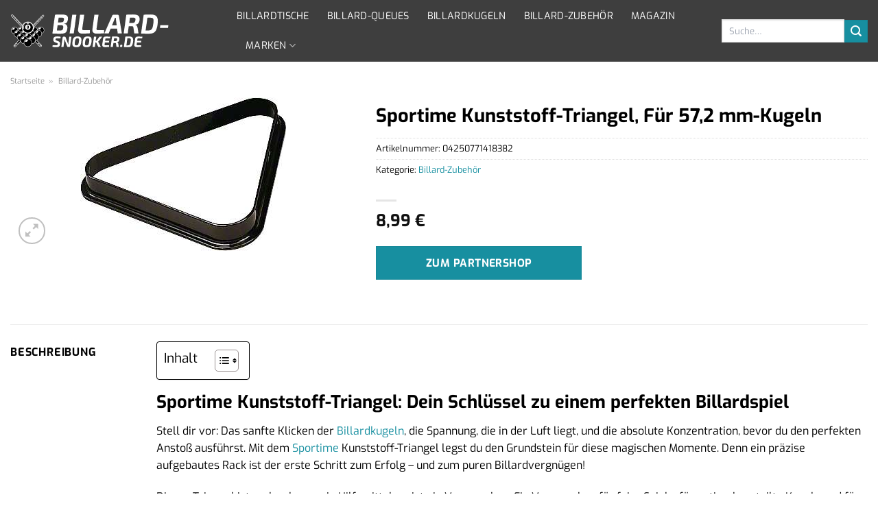

--- FILE ---
content_type: text/html; charset=UTF-8
request_url: https://www.billard-snooker.de/sportime-kunststoff-triangel-fuer-572-mm-kugeln/
body_size: 30493
content:
<!DOCTYPE html>
<html lang="de" class="loading-site no-js">
<head><meta charset="UTF-8" /><script>if(navigator.userAgent.match(/MSIE|Internet Explorer/i)||navigator.userAgent.match(/Trident\/7\..*?rv:11/i)){var href=document.location.href;if(!href.match(/[?&]nowprocket/)){if(href.indexOf("?")==-1){if(href.indexOf("#")==-1){document.location.href=href+"?nowprocket=1"}else{document.location.href=href.replace("#","?nowprocket=1#")}}else{if(href.indexOf("#")==-1){document.location.href=href+"&nowprocket=1"}else{document.location.href=href.replace("#","&nowprocket=1#")}}}}</script><script>class RocketLazyLoadScripts{constructor(){this.v="1.2.3",this.triggerEvents=["keydown","mousedown","mousemove","touchmove","touchstart","touchend","wheel"],this.userEventHandler=this._triggerListener.bind(this),this.touchStartHandler=this._onTouchStart.bind(this),this.touchMoveHandler=this._onTouchMove.bind(this),this.touchEndHandler=this._onTouchEnd.bind(this),this.clickHandler=this._onClick.bind(this),this.interceptedClicks=[],window.addEventListener("pageshow",t=>{this.persisted=t.persisted}),window.addEventListener("DOMContentLoaded",()=>{this._preconnect3rdParties()}),this.delayedScripts={normal:[],async:[],defer:[]},this.trash=[],this.allJQueries=[]}_addUserInteractionListener(t){if(document.hidden){t._triggerListener();return}this.triggerEvents.forEach(e=>window.addEventListener(e,t.userEventHandler,{passive:!0})),window.addEventListener("touchstart",t.touchStartHandler,{passive:!0}),window.addEventListener("mousedown",t.touchStartHandler),document.addEventListener("visibilitychange",t.userEventHandler)}_removeUserInteractionListener(){this.triggerEvents.forEach(t=>window.removeEventListener(t,this.userEventHandler,{passive:!0})),document.removeEventListener("visibilitychange",this.userEventHandler)}_onTouchStart(t){"HTML"!==t.target.tagName&&(window.addEventListener("touchend",this.touchEndHandler),window.addEventListener("mouseup",this.touchEndHandler),window.addEventListener("touchmove",this.touchMoveHandler,{passive:!0}),window.addEventListener("mousemove",this.touchMoveHandler),t.target.addEventListener("click",this.clickHandler),this._renameDOMAttribute(t.target,"onclick","rocket-onclick"),this._pendingClickStarted())}_onTouchMove(t){window.removeEventListener("touchend",this.touchEndHandler),window.removeEventListener("mouseup",this.touchEndHandler),window.removeEventListener("touchmove",this.touchMoveHandler,{passive:!0}),window.removeEventListener("mousemove",this.touchMoveHandler),t.target.removeEventListener("click",this.clickHandler),this._renameDOMAttribute(t.target,"rocket-onclick","onclick"),this._pendingClickFinished()}_onTouchEnd(t){window.removeEventListener("touchend",this.touchEndHandler),window.removeEventListener("mouseup",this.touchEndHandler),window.removeEventListener("touchmove",this.touchMoveHandler,{passive:!0}),window.removeEventListener("mousemove",this.touchMoveHandler)}_onClick(t){t.target.removeEventListener("click",this.clickHandler),this._renameDOMAttribute(t.target,"rocket-onclick","onclick"),this.interceptedClicks.push(t),t.preventDefault(),t.stopPropagation(),t.stopImmediatePropagation(),this._pendingClickFinished()}_replayClicks(){window.removeEventListener("touchstart",this.touchStartHandler,{passive:!0}),window.removeEventListener("mousedown",this.touchStartHandler),this.interceptedClicks.forEach(t=>{t.target.dispatchEvent(new MouseEvent("click",{view:t.view,bubbles:!0,cancelable:!0}))})}_waitForPendingClicks(){return new Promise(t=>{this._isClickPending?this._pendingClickFinished=t:t()})}_pendingClickStarted(){this._isClickPending=!0}_pendingClickFinished(){this._isClickPending=!1}_renameDOMAttribute(t,e,r){t.hasAttribute&&t.hasAttribute(e)&&(event.target.setAttribute(r,event.target.getAttribute(e)),event.target.removeAttribute(e))}_triggerListener(){this._removeUserInteractionListener(this),"loading"===document.readyState?document.addEventListener("DOMContentLoaded",this._loadEverythingNow.bind(this)):this._loadEverythingNow()}_preconnect3rdParties(){let t=[];document.querySelectorAll("script[type=rocketlazyloadscript]").forEach(e=>{if(e.hasAttribute("src")){let r=new URL(e.src).origin;r!==location.origin&&t.push({src:r,crossOrigin:e.crossOrigin||"module"===e.getAttribute("data-rocket-type")})}}),t=[...new Map(t.map(t=>[JSON.stringify(t),t])).values()],this._batchInjectResourceHints(t,"preconnect")}async _loadEverythingNow(){this.lastBreath=Date.now(),this._delayEventListeners(this),this._delayJQueryReady(this),this._handleDocumentWrite(),this._registerAllDelayedScripts(),this._preloadAllScripts(),await this._loadScriptsFromList(this.delayedScripts.normal),await this._loadScriptsFromList(this.delayedScripts.defer),await this._loadScriptsFromList(this.delayedScripts.async);try{await this._triggerDOMContentLoaded(),await this._triggerWindowLoad()}catch(t){console.error(t)}window.dispatchEvent(new Event("rocket-allScriptsLoaded")),this._waitForPendingClicks().then(()=>{this._replayClicks()}),this._emptyTrash()}_registerAllDelayedScripts(){document.querySelectorAll("script[type=rocketlazyloadscript]").forEach(t=>{t.hasAttribute("data-rocket-src")?t.hasAttribute("async")&&!1!==t.async?this.delayedScripts.async.push(t):t.hasAttribute("defer")&&!1!==t.defer||"module"===t.getAttribute("data-rocket-type")?this.delayedScripts.defer.push(t):this.delayedScripts.normal.push(t):this.delayedScripts.normal.push(t)})}async _transformScript(t){return new Promise((await this._littleBreath(),navigator.userAgent.indexOf("Firefox/")>0||""===navigator.vendor)?e=>{let r=document.createElement("script");[...t.attributes].forEach(t=>{let e=t.nodeName;"type"!==e&&("data-rocket-type"===e&&(e="type"),"data-rocket-src"===e&&(e="src"),r.setAttribute(e,t.nodeValue))}),t.text&&(r.text=t.text),r.hasAttribute("src")?(r.addEventListener("load",e),r.addEventListener("error",e)):(r.text=t.text,e());try{t.parentNode.replaceChild(r,t)}catch(i){e()}}:async e=>{function r(){t.setAttribute("data-rocket-status","failed"),e()}try{let i=t.getAttribute("data-rocket-type"),n=t.getAttribute("data-rocket-src");t.text,i?(t.type=i,t.removeAttribute("data-rocket-type")):t.removeAttribute("type"),t.addEventListener("load",function r(){t.setAttribute("data-rocket-status","executed"),e()}),t.addEventListener("error",r),n?(t.removeAttribute("data-rocket-src"),t.src=n):t.src="data:text/javascript;base64,"+window.btoa(unescape(encodeURIComponent(t.text)))}catch(s){r()}})}async _loadScriptsFromList(t){let e=t.shift();return e&&e.isConnected?(await this._transformScript(e),this._loadScriptsFromList(t)):Promise.resolve()}_preloadAllScripts(){this._batchInjectResourceHints([...this.delayedScripts.normal,...this.delayedScripts.defer,...this.delayedScripts.async],"preload")}_batchInjectResourceHints(t,e){var r=document.createDocumentFragment();t.forEach(t=>{let i=t.getAttribute&&t.getAttribute("data-rocket-src")||t.src;if(i){let n=document.createElement("link");n.href=i,n.rel=e,"preconnect"!==e&&(n.as="script"),t.getAttribute&&"module"===t.getAttribute("data-rocket-type")&&(n.crossOrigin=!0),t.crossOrigin&&(n.crossOrigin=t.crossOrigin),t.integrity&&(n.integrity=t.integrity),r.appendChild(n),this.trash.push(n)}}),document.head.appendChild(r)}_delayEventListeners(t){let e={};function r(t,r){!function t(r){!e[r]&&(e[r]={originalFunctions:{add:r.addEventListener,remove:r.removeEventListener},eventsToRewrite:[]},r.addEventListener=function(){arguments[0]=i(arguments[0]),e[r].originalFunctions.add.apply(r,arguments)},r.removeEventListener=function(){arguments[0]=i(arguments[0]),e[r].originalFunctions.remove.apply(r,arguments)});function i(t){return e[r].eventsToRewrite.indexOf(t)>=0?"rocket-"+t:t}}(t),e[t].eventsToRewrite.push(r)}function i(t,e){let r=t[e];Object.defineProperty(t,e,{get:()=>r||function(){},set(i){t["rocket"+e]=r=i}})}r(document,"DOMContentLoaded"),r(window,"DOMContentLoaded"),r(window,"load"),r(window,"pageshow"),r(document,"readystatechange"),i(document,"onreadystatechange"),i(window,"onload"),i(window,"onpageshow")}_delayJQueryReady(t){let e;function r(r){if(r&&r.fn&&!t.allJQueries.includes(r)){r.fn.ready=r.fn.init.prototype.ready=function(e){return t.domReadyFired?e.bind(document)(r):document.addEventListener("rocket-DOMContentLoaded",()=>e.bind(document)(r)),r([])};let i=r.fn.on;r.fn.on=r.fn.init.prototype.on=function(){if(this[0]===window){function t(t){return t.split(" ").map(t=>"load"===t||0===t.indexOf("load.")?"rocket-jquery-load":t).join(" ")}"string"==typeof arguments[0]||arguments[0]instanceof String?arguments[0]=t(arguments[0]):"object"==typeof arguments[0]&&Object.keys(arguments[0]).forEach(e=>{let r=arguments[0][e];delete arguments[0][e],arguments[0][t(e)]=r})}return i.apply(this,arguments),this},t.allJQueries.push(r)}e=r}r(window.jQuery),Object.defineProperty(window,"jQuery",{get:()=>e,set(t){r(t)}})}async _triggerDOMContentLoaded(){this.domReadyFired=!0,await this._littleBreath(),document.dispatchEvent(new Event("rocket-DOMContentLoaded")),await this._littleBreath(),window.dispatchEvent(new Event("rocket-DOMContentLoaded")),await this._littleBreath(),document.dispatchEvent(new Event("rocket-readystatechange")),await this._littleBreath(),document.rocketonreadystatechange&&document.rocketonreadystatechange()}async _triggerWindowLoad(){await this._littleBreath(),window.dispatchEvent(new Event("rocket-load")),await this._littleBreath(),window.rocketonload&&window.rocketonload(),await this._littleBreath(),this.allJQueries.forEach(t=>t(window).trigger("rocket-jquery-load")),await this._littleBreath();let t=new Event("rocket-pageshow");t.persisted=this.persisted,window.dispatchEvent(t),await this._littleBreath(),window.rocketonpageshow&&window.rocketonpageshow({persisted:this.persisted})}_handleDocumentWrite(){let t=new Map;document.write=document.writeln=function(e){let r=document.currentScript;r||console.error("WPRocket unable to document.write this: "+e);let i=document.createRange(),n=r.parentElement,s=t.get(r);void 0===s&&(s=r.nextSibling,t.set(r,s));let a=document.createDocumentFragment();i.setStart(a,0),a.appendChild(i.createContextualFragment(e)),n.insertBefore(a,s)}}async _littleBreath(){Date.now()-this.lastBreath>45&&(await this._requestAnimFrame(),this.lastBreath=Date.now())}async _requestAnimFrame(){return document.hidden?new Promise(t=>setTimeout(t)):new Promise(t=>requestAnimationFrame(t))}_emptyTrash(){this.trash.forEach(t=>t.remove())}static run(){let t=new RocketLazyLoadScripts;t._addUserInteractionListener(t)}}RocketLazyLoadScripts.run();</script>
	
	<link rel="profile" href="http://gmpg.org/xfn/11" />
	<link rel="pingback" href="https://www.billard-snooker.de/xmlrpc.php" />

	<script type="rocketlazyloadscript">(function(html){html.className = html.className.replace(/\bno-js\b/,'js')})(document.documentElement);</script>
<meta name='robots' content='index, follow, max-image-preview:large, max-snippet:-1, max-video-preview:-1' />
<link rel="preload" href="https://www.billard-snooker.de/wp-content/plugins/rate-my-post/public/css/fonts/ratemypost.ttf" type="font/ttf" as="font" crossorigin="anonymous"><meta name="viewport" content="width=device-width, initial-scale=1" />
	<!-- This site is optimized with the Yoast SEO plugin v26.8 - https://yoast.com/product/yoast-seo-wordpress/ -->
	<title>Sportime Kunststoff-Triangel, Für 57,2 mm-Kugeln günstig online kaufen</title>
	<meta name="description" content="Hier günstig Sportime Kunststoff-Triangel, Für 57,2 mm-Kugeln online kaufen! Schnelle Lieferung ✓ top Qualität ✓ bei Billard-Snooker.de" />
	<link rel="canonical" href="https://www.billard-snooker.de/sportime-kunststoff-triangel-fuer-572-mm-kugeln/" />
	<meta property="og:locale" content="de_DE" />
	<meta property="og:type" content="article" />
	<meta property="og:title" content="Sportime Kunststoff-Triangel, Für 57,2 mm-Kugeln günstig online kaufen" />
	<meta property="og:description" content="Hier günstig Sportime Kunststoff-Triangel, Für 57,2 mm-Kugeln online kaufen! Schnelle Lieferung ✓ top Qualität ✓ bei Billard-Snooker.de" />
	<meta property="og:url" content="https://www.billard-snooker.de/sportime-kunststoff-triangel-fuer-572-mm-kugeln/" />
	<meta property="og:site_name" content="billard-snooker.de" />
	<meta property="article:modified_time" content="2025-04-29T10:56:56+00:00" />
	<meta property="og:image" content="https://www.billard-snooker.de/wp-content/uploads/2022/05/136-3614.jpeg" />
	<meta property="og:image:width" content="300" />
	<meta property="og:image:height" content="224" />
	<meta property="og:image:type" content="image/jpeg" />
	<meta name="twitter:card" content="summary_large_image" />
	<script type="application/ld+json" class="yoast-schema-graph">{"@context":"https://schema.org","@graph":[{"@type":"WebPage","@id":"https://www.billard-snooker.de/sportime-kunststoff-triangel-fuer-572-mm-kugeln/","url":"https://www.billard-snooker.de/sportime-kunststoff-triangel-fuer-572-mm-kugeln/","name":"Sportime Kunststoff-Triangel, Für 57,2 mm-Kugeln günstig online kaufen","isPartOf":{"@id":"https://www.billard-snooker.de/#website"},"primaryImageOfPage":{"@id":"https://www.billard-snooker.de/sportime-kunststoff-triangel-fuer-572-mm-kugeln/#primaryimage"},"image":{"@id":"https://www.billard-snooker.de/sportime-kunststoff-triangel-fuer-572-mm-kugeln/#primaryimage"},"thumbnailUrl":"https://www.billard-snooker.de/wp-content/uploads/2022/05/136-3614.jpeg","datePublished":"2022-05-26T08:08:40+00:00","dateModified":"2025-04-29T10:56:56+00:00","description":"Hier günstig Sportime Kunststoff-Triangel, Für 57,2 mm-Kugeln online kaufen! Schnelle Lieferung ✓ top Qualität ✓ bei Billard-Snooker.de","breadcrumb":{"@id":"https://www.billard-snooker.de/sportime-kunststoff-triangel-fuer-572-mm-kugeln/#breadcrumb"},"inLanguage":"de","potentialAction":[{"@type":"ReadAction","target":["https://www.billard-snooker.de/sportime-kunststoff-triangel-fuer-572-mm-kugeln/"]}]},{"@type":"ImageObject","inLanguage":"de","@id":"https://www.billard-snooker.de/sportime-kunststoff-triangel-fuer-572-mm-kugeln/#primaryimage","url":"https://www.billard-snooker.de/wp-content/uploads/2022/05/136-3614.jpeg","contentUrl":"https://www.billard-snooker.de/wp-content/uploads/2022/05/136-3614.jpeg","width":300,"height":224,"caption":"Sportime Kunststoff-Triangel"},{"@type":"BreadcrumbList","@id":"https://www.billard-snooker.de/sportime-kunststoff-triangel-fuer-572-mm-kugeln/#breadcrumb","itemListElement":[{"@type":"ListItem","position":1,"name":"Startseite","item":"https://www.billard-snooker.de/"},{"@type":"ListItem","position":2,"name":"Shop","item":"https://www.billard-snooker.de/shop/"},{"@type":"ListItem","position":3,"name":"Sportime Kunststoff-Triangel, Für 57,2 mm-Kugeln"}]},{"@type":"WebSite","@id":"https://www.billard-snooker.de/#website","url":"https://www.billard-snooker.de/","name":"Billard-Snooker.de","description":"dein Billard &amp; Snooker Shop","publisher":{"@id":"https://www.billard-snooker.de/#organization"},"potentialAction":[{"@type":"SearchAction","target":{"@type":"EntryPoint","urlTemplate":"https://www.billard-snooker.de/?s={search_term_string}"},"query-input":{"@type":"PropertyValueSpecification","valueRequired":true,"valueName":"search_term_string"}}],"inLanguage":"de"},{"@type":"Organization","@id":"https://www.billard-snooker.de/#organization","name":"Billard-Snooker.de","url":"https://www.billard-snooker.de/","logo":{"@type":"ImageObject","inLanguage":"de","@id":"https://www.billard-snooker.de/#/schema/logo/image/","url":"https://www.billard-snooker.de/wp-content/uploads/2022/05/billard-snooker-favicon.png","contentUrl":"https://www.billard-snooker.de/wp-content/uploads/2022/05/billard-snooker-favicon.png","width":133,"height":133,"caption":"Billard-Snooker.de"},"image":{"@id":"https://www.billard-snooker.de/#/schema/logo/image/"}}]}</script>
	<!-- / Yoast SEO plugin. -->



<link rel='prefetch' href='https://www.billard-snooker.de/wp-content/themes/flatsome/assets/js/flatsome.js?ver=a0a7aee297766598a20e' />
<link rel='prefetch' href='https://www.billard-snooker.de/wp-content/themes/flatsome/assets/js/chunk.slider.js?ver=3.18.6' />
<link rel='prefetch' href='https://www.billard-snooker.de/wp-content/themes/flatsome/assets/js/chunk.popups.js?ver=3.18.6' />
<link rel='prefetch' href='https://www.billard-snooker.de/wp-content/themes/flatsome/assets/js/chunk.tooltips.js?ver=3.18.6' />
<link rel='prefetch' href='https://www.billard-snooker.de/wp-content/themes/flatsome/assets/js/woocommerce.js?ver=49415fe6a9266f32f1f2' />
<style id='wp-img-auto-sizes-contain-inline-css' type='text/css'>
img:is([sizes=auto i],[sizes^="auto," i]){contain-intrinsic-size:3000px 1500px}
/*# sourceURL=wp-img-auto-sizes-contain-inline-css */
</style>
<link data-minify="1" rel='stylesheet' id='maintenanceLayer-css' href='https://www.billard-snooker.de/wp-content/cache/min/1/wp-content/plugins/dailylead_maintenance/css/layer.css?ver=1765574993' type='text/css' media='all' />
<link data-minify="1" rel='stylesheet' id='rate-my-post-css' href='https://www.billard-snooker.de/wp-content/cache/min/1/wp-content/plugins/rate-my-post/public/css/rate-my-post.css?ver=1765574993' type='text/css' media='all' />
<style id='rate-my-post-inline-css' type='text/css'>
.rmp-widgets-container p {  font-size: 12px;}.rmp-rating-widget .rmp-icon--ratings {  font-size: 12px;}
/*# sourceURL=rate-my-post-inline-css */
</style>
<link rel='stylesheet' id='photoswipe-css' href='https://www.billard-snooker.de/wp-content/plugins/woocommerce/assets/css/photoswipe/photoswipe.min.css?ver=9.4.1' type='text/css' media='all' />
<link rel='stylesheet' id='photoswipe-default-skin-css' href='https://www.billard-snooker.de/wp-content/plugins/woocommerce/assets/css/photoswipe/default-skin/default-skin.min.css?ver=9.4.1' type='text/css' media='all' />
<style id='woocommerce-inline-inline-css' type='text/css'>
.woocommerce form .form-row .required { visibility: visible; }
/*# sourceURL=woocommerce-inline-inline-css */
</style>
<link rel='stylesheet' id='ez-toc-css' href='https://www.billard-snooker.de/wp-content/plugins/easy-table-of-contents/assets/css/screen.min.css?ver=2.0.80' type='text/css' media='all' />
<style id='ez-toc-inline-css' type='text/css'>
div#ez-toc-container .ez-toc-title {font-size: 120%;}div#ez-toc-container .ez-toc-title {font-weight: 500;}div#ez-toc-container ul li , div#ez-toc-container ul li a {font-size: 95%;}div#ez-toc-container ul li , div#ez-toc-container ul li a {font-weight: 500;}div#ez-toc-container nav ul ul li {font-size: 90%;}div#ez-toc-container {background: #fff;border: 1px solid #000000;}div#ez-toc-container p.ez-toc-title , #ez-toc-container .ez_toc_custom_title_icon , #ez-toc-container .ez_toc_custom_toc_icon {color: #000000;}div#ez-toc-container ul.ez-toc-list a {color: #000000;}div#ez-toc-container ul.ez-toc-list a:hover {color: #000000;}div#ez-toc-container ul.ez-toc-list a:visited {color: #000000;}.ez-toc-counter nav ul li a::before {color: ;}.ez-toc-box-title {font-weight: bold; margin-bottom: 10px; text-align: center; text-transform: uppercase; letter-spacing: 1px; color: #666; padding-bottom: 5px;position:absolute;top:-4%;left:5%;background-color: inherit;transition: top 0.3s ease;}.ez-toc-box-title.toc-closed {top:-25%;}
.ez-toc-container-direction {direction: ltr;}.ez-toc-counter ul{counter-reset: item ;}.ez-toc-counter nav ul li a::before {content: counters(item, '.', decimal) '. ';display: inline-block;counter-increment: item;flex-grow: 0;flex-shrink: 0;margin-right: .2em; float: left; }.ez-toc-widget-direction {direction: ltr;}.ez-toc-widget-container ul{counter-reset: item ;}.ez-toc-widget-container nav ul li a::before {content: counters(item, '.', decimal) '. ';display: inline-block;counter-increment: item;flex-grow: 0;flex-shrink: 0;margin-right: .2em; float: left; }
/*# sourceURL=ez-toc-inline-css */
</style>
<link data-minify="1" rel='stylesheet' id='flatsome-main-css' href='https://www.billard-snooker.de/wp-content/cache/min/1/wp-content/themes/flatsome/assets/css/flatsome.css?ver=1765574993' type='text/css' media='all' />
<style id='flatsome-main-inline-css' type='text/css'>
@font-face {
				font-family: "fl-icons";
				font-display: block;
				src: url(https://www.billard-snooker.de/wp-content/themes/flatsome/assets/css/icons/fl-icons.eot?v=3.18.6);
				src:
					url(https://www.billard-snooker.de/wp-content/themes/flatsome/assets/css/icons/fl-icons.eot#iefix?v=3.18.6) format("embedded-opentype"),
					url(https://www.billard-snooker.de/wp-content/themes/flatsome/assets/css/icons/fl-icons.woff2?v=3.18.6) format("woff2"),
					url(https://www.billard-snooker.de/wp-content/themes/flatsome/assets/css/icons/fl-icons.ttf?v=3.18.6) format("truetype"),
					url(https://www.billard-snooker.de/wp-content/themes/flatsome/assets/css/icons/fl-icons.woff?v=3.18.6) format("woff"),
					url(https://www.billard-snooker.de/wp-content/themes/flatsome/assets/css/icons/fl-icons.svg?v=3.18.6#fl-icons) format("svg");
			}
/*# sourceURL=flatsome-main-inline-css */
</style>
<link data-minify="1" rel='stylesheet' id='flatsome-shop-css' href='https://www.billard-snooker.de/wp-content/cache/min/1/wp-content/themes/flatsome/assets/css/flatsome-shop.css?ver=1765574993' type='text/css' media='all' />
<script data-minify="1" type="text/javascript" src="https://www.billard-snooker.de/wp-content/cache/min/1/wp-content/plugins/dailylead_maintenance/js/layerShow.js?ver=1765574993" id="maintenanceLayerShow-js" defer></script>
<script data-minify="1" type="text/javascript" src="https://www.billard-snooker.de/wp-content/cache/min/1/wp-content/plugins/dailylead_maintenance/js/layer.js?ver=1765574993" id="maintenanceLayer-js" defer></script>
<script type="rocketlazyloadscript" data-rocket-type="text/javascript" data-rocket-src="https://www.billard-snooker.de/wp-includes/js/jquery/jquery.min.js?ver=3.7.1" id="jquery-core-js" defer></script>
<script type="rocketlazyloadscript" data-rocket-type="text/javascript" data-rocket-src="https://www.billard-snooker.de/wp-content/plugins/woocommerce/assets/js/jquery-blockui/jquery.blockUI.min.js?ver=2.7.0-wc.9.4.1" id="jquery-blockui-js" data-wp-strategy="defer" defer></script>
<script type="text/javascript" id="wc-add-to-cart-js-extra">
/* <![CDATA[ */
var wc_add_to_cart_params = {"ajax_url":"/wp-admin/admin-ajax.php","wc_ajax_url":"/?wc-ajax=%%endpoint%%","i18n_view_cart":"Warenkorb anzeigen","cart_url":"https://www.billard-snooker.de/cart/","is_cart":"","cart_redirect_after_add":"no"};
//# sourceURL=wc-add-to-cart-js-extra
/* ]]> */
</script>
<script type="rocketlazyloadscript" data-rocket-type="text/javascript" data-rocket-src="https://www.billard-snooker.de/wp-content/plugins/woocommerce/assets/js/frontend/add-to-cart.min.js?ver=9.4.1" id="wc-add-to-cart-js" defer="defer" data-wp-strategy="defer"></script>
<script type="rocketlazyloadscript" data-rocket-type="text/javascript" data-rocket-src="https://www.billard-snooker.de/wp-content/plugins/woocommerce/assets/js/photoswipe/photoswipe.min.js?ver=4.1.1-wc.9.4.1" id="photoswipe-js" defer="defer" data-wp-strategy="defer"></script>
<script type="rocketlazyloadscript" data-rocket-type="text/javascript" data-rocket-src="https://www.billard-snooker.de/wp-content/plugins/woocommerce/assets/js/photoswipe/photoswipe-ui-default.min.js?ver=4.1.1-wc.9.4.1" id="photoswipe-ui-default-js" defer="defer" data-wp-strategy="defer"></script>
<script type="text/javascript" id="wc-single-product-js-extra">
/* <![CDATA[ */
var wc_single_product_params = {"i18n_required_rating_text":"Bitte w\u00e4hle eine Bewertung","review_rating_required":"yes","flexslider":{"rtl":false,"animation":"slide","smoothHeight":true,"directionNav":false,"controlNav":"thumbnails","slideshow":false,"animationSpeed":500,"animationLoop":false,"allowOneSlide":false},"zoom_enabled":"","zoom_options":[],"photoswipe_enabled":"1","photoswipe_options":{"shareEl":false,"closeOnScroll":false,"history":false,"hideAnimationDuration":0,"showAnimationDuration":0},"flexslider_enabled":""};
//# sourceURL=wc-single-product-js-extra
/* ]]> */
</script>
<script type="rocketlazyloadscript" data-rocket-type="text/javascript" data-rocket-src="https://www.billard-snooker.de/wp-content/plugins/woocommerce/assets/js/frontend/single-product.min.js?ver=9.4.1" id="wc-single-product-js" defer="defer" data-wp-strategy="defer"></script>
<script type="rocketlazyloadscript" data-rocket-type="text/javascript" data-rocket-src="https://www.billard-snooker.de/wp-content/plugins/woocommerce/assets/js/js-cookie/js.cookie.min.js?ver=2.1.4-wc.9.4.1" id="js-cookie-js" data-wp-strategy="defer" defer></script>
<style>.woocommerce-product-gallery{ opacity: 1 !important; }</style><script type="rocketlazyloadscript">
  var _paq = window._paq = window._paq || [];
  /* tracker methods like "setCustomDimension" should be called before "trackPageView" */
  _paq.push(['trackPageView']);
  _paq.push(['enableLinkTracking']);
  (function() {
    var u="//stats.dailylead.de/";
    _paq.push(['setTrackerUrl', u+'matomo.php']);
    _paq.push(['setSiteId', '37']);
    var d=document, g=d.createElement('script'), s=d.getElementsByTagName('script')[0];
    g.async=true; g.src=u+'matomo.js'; s.parentNode.insertBefore(g,s);
  })();
</script>	<noscript><style>.woocommerce-product-gallery{ opacity: 1 !important; }</style></noscript>
	<style class='wp-fonts-local' type='text/css'>
@font-face{font-family:Inter;font-style:normal;font-weight:300 900;font-display:fallback;src:url('https://www.billard-snooker.de/wp-content/plugins/woocommerce/assets/fonts/Inter-VariableFont_slnt,wght.woff2') format('woff2');font-stretch:normal;}
@font-face{font-family:Cardo;font-style:normal;font-weight:400;font-display:fallback;src:url('https://www.billard-snooker.de/wp-content/plugins/woocommerce/assets/fonts/cardo_normal_400.woff2') format('woff2');}
</style>
<link rel="icon" href="https://www.billard-snooker.de/wp-content/uploads/2022/05/cropped-billard-snooker-favicon-32x32.png" sizes="32x32" />
<link rel="icon" href="https://www.billard-snooker.de/wp-content/uploads/2022/05/cropped-billard-snooker-favicon-192x192.png" sizes="192x192" />
<link rel="apple-touch-icon" href="https://www.billard-snooker.de/wp-content/uploads/2022/05/cropped-billard-snooker-favicon-180x180.png" />
<meta name="msapplication-TileImage" content="https://www.billard-snooker.de/wp-content/uploads/2022/05/cropped-billard-snooker-favicon-270x270.png" />
<style id="custom-css" type="text/css">:root {--primary-color: #178fa0;--fs-color-primary: #178fa0;--fs-color-secondary: #178fa0;--fs-color-success: #7a9c59;--fs-color-alert: #b20000;--fs-experimental-link-color: #178fa0;--fs-experimental-link-color-hover: #000000;}.tooltipster-base {--tooltip-color: #fff;--tooltip-bg-color: #000;}.off-canvas-right .mfp-content, .off-canvas-left .mfp-content {--drawer-width: 300px;}.off-canvas .mfp-content.off-canvas-cart {--drawer-width: 360px;}.container-width, .full-width .ubermenu-nav, .container, .row{max-width: 1320px}.row.row-collapse{max-width: 1290px}.row.row-small{max-width: 1312.5px}.row.row-large{max-width: 1350px}.header-main{height: 90px}#logo img{max-height: 90px}#logo{width:300px;}#logo img{padding:20px 0;}.header-top{min-height: 30px}.transparent .header-main{height: 90px}.transparent #logo img{max-height: 90px}.has-transparent + .page-title:first-of-type,.has-transparent + #main > .page-title,.has-transparent + #main > div > .page-title,.has-transparent + #main .page-header-wrapper:first-of-type .page-title{padding-top: 90px;}.header.show-on-scroll,.stuck .header-main{height:70px!important}.stuck #logo img{max-height: 70px!important}.header-bg-color {background-color: #3e3e3e}.header-bottom {background-color: #f1f1f1}.header-bottom-nav > li > a{line-height: 16px }@media (max-width: 549px) {.header-main{height: 70px}#logo img{max-height: 70px}}.main-menu-overlay{background-color: #ffffff}body{color: #000000}h1,h2,h3,h4,h5,h6,.heading-font{color: #000000;}body{font-size: 100%;}body{font-family: Exo, sans-serif;}body {font-weight: 400;font-style: normal;}.nav > li > a {font-family: Exo, sans-serif;}.mobile-sidebar-levels-2 .nav > li > ul > li > a {font-family: Exo, sans-serif;}.nav > li > a,.mobile-sidebar-levels-2 .nav > li > ul > li > a {font-weight: 400;font-style: normal;}h1,h2,h3,h4,h5,h6,.heading-font, .off-canvas-center .nav-sidebar.nav-vertical > li > a{font-family: Exo, sans-serif;}h1,h2,h3,h4,h5,h6,.heading-font,.banner h1,.banner h2 {font-weight: 700;font-style: normal;}.alt-font{font-family: "Dancing Script", sans-serif;}.alt-font {font-weight: 400!important;font-style: normal!important;}.header:not(.transparent) .header-nav-main.nav > li > a {color: #ffffff;}.widget:where(:not(.widget_shopping_cart)) a{color: #000000;}.widget:where(:not(.widget_shopping_cart)) a:hover{color: #178fa0;}.widget .tagcloud a:hover{border-color: #178fa0; background-color: #178fa0;}.has-equal-box-heights .box-image {padding-top: 100%;}@media screen and (min-width: 550px){.products .box-vertical .box-image{min-width: 300px!important;width: 300px!important;}}.header-main .social-icons,.header-main .cart-icon strong,.header-main .menu-title,.header-main .header-button > .button.is-outline,.header-main .nav > li > a > i:not(.icon-angle-down){color: #ffffff!important;}.header-main .header-button > .button.is-outline,.header-main .cart-icon strong:after,.header-main .cart-icon strong{border-color: #ffffff!important;}.header-main .header-button > .button:not(.is-outline){background-color: #ffffff!important;}.header-main .current-dropdown .cart-icon strong,.header-main .header-button > .button:hover,.header-main .header-button > .button:hover i,.header-main .header-button > .button:hover span{color:#FFF!important;}.header-main .menu-title:hover,.header-main .social-icons a:hover,.header-main .header-button > .button.is-outline:hover,.header-main .nav > li > a:hover > i:not(.icon-angle-down){color: #ffffff!important;}.header-main .current-dropdown .cart-icon strong,.header-main .header-button > .button:hover{background-color: #ffffff!important;}.header-main .current-dropdown .cart-icon strong:after,.header-main .current-dropdown .cart-icon strong,.header-main .header-button > .button:hover{border-color: #ffffff!important;}.absolute-footer, html{background-color: #ffffff}.page-title-small + main .product-container > .row{padding-top:0;}.nav-vertical-fly-out > li + li {border-top-width: 1px; border-top-style: solid;}/* Custom CSS *//* exo-regular - latin */@font-face {font-family: 'Exo';font-style: normal;font-weight: 400;src: url('../fonts/exo-v19-latin-regular.eot'); /* IE9 Compat Modes */src: local(''), url('../fonts/exo-v19-latin-regular.eot?#iefix') format('embedded-opentype'), /* IE6-IE8 */ url('../fonts/exo-v19-latin-regular.woff2') format('woff2'), /* Super Modern Browsers */ url('../fonts/exo-v19-latin-regular.woff') format('woff'), /* Modern Browsers */ url('../fonts/exo-v19-latin-regular.ttf') format('truetype'), /* Safari, Android, iOS */ url('../fonts/exo-v19-latin-regular.svg#Exo') format('svg'); /* Legacy iOS */}/* exo-700 - latin */@font-face {font-family: 'Exo';font-style: normal;font-weight: 700;src: url('../fonts/exo-v19-latin-700.eot'); /* IE9 Compat Modes */src: local(''), url('../fonts/exo-v19-latin-700.eot?#iefix') format('embedded-opentype'), /* IE6-IE8 */ url('../fonts/exo-v19-latin-700.woff2') format('woff2'), /* Super Modern Browsers */ url('../fonts/exo-v19-latin-700.woff') format('woff'), /* Modern Browsers */ url('../fonts/exo-v19-latin-700.ttf') format('truetype'), /* Safari, Android, iOS */ url('../fonts/exo-v19-latin-700.svg#Exo') format('svg'); /* Legacy iOS */}/*** START MENU frühes umschalten auf MobileCSS ***/@media (min-width: 850px) and (max-width: 1130px) {header [data-show=show-for-medium], header .show-for-medium {display: block !important;}}@media (max-width: 1130px) {header [data-show=hide-for-medium], header .hide-for-medium {display: none !important;}.medium-logo-center .logo {-webkit-box-ordinal-group: 2;-ms-flex-order: 2;order: 2;}header .show-for-medium.flex-right {-webkit-box-ordinal-group: 3;-ms-flex-order: 3;order: 3;}.medium-logo-center .logo img {margin: 0 auto;}}/*** END MENUfrühes umschalten auf MobileCSS ***/.header-vertical-menu__fly-out .current-dropdown.menu-item .nav-dropdown {display: block;}.header-vertical-menu__opener {font-size: initial;}.off-canvas-right .mfp-content, .off-canvas-left .mfp-content {max-width: 300px;width:100%}.off-canvas-left.mfp-ready .mfp-close {color: black;}.product-summary .woocommerce-Price-currencySymbol {font-size: inherit;vertical-align: inherit;margin-top: inherit;}.product-section-title-related {text-align: center;padding-top: 45px;}.yith-wcwl-add-to-wishlist {margin-top: 10px;margin-bottom: 30px;}.page-title {margin-top: 20px;}@media screen and (min-width: 850px) {.page-title-inner {padding-top: 0;min-height: auto;}}/*** START Sticky Banner ***/.sticky-add-to-cart__product img {display: none;}.sticky-add-to-cart__product .product-title-small {display: none;}.sticky-add-to-cart--active .cart {margin: 0 3px 0 15px;padding-top: 5px;padding-bottom: 5px;max-width: 270px;flex-grow: 1;}.sticky-add-to-cart.sticky-add-to-cart--active .single_add_to_cart_button{margin: 0;padding-top: 7px;padding-bottom: 7px;border-radius: 99px;width: 100%;}.single_add_to_cart_button,.sticky-add-to-cart:not(.sticky-add-to-cart--active) .single_add_to_cart_button {padding: 5px;max-width: 300px;width:100%;margin:0;}.sticky-add-to-cart--active {-webkit-backdrop-filter: blur(7px);backdrop-filter: blur(7px);display: flex;justify-content: center;padding: 3px 10px;}.sticky-add-to-cart__product .product-title-small {height: 14px;overflow: hidden;}.sticky-add-to-cart--active .woocommerce-variation-price, .sticky-add-to-cart--active .product-page-price {font-size: 24px;}.sticky-add-to-cart--active .price del {font-size: 50%;margin-bottom: 4px;}.sticky-add-to-cart--active .price del::after {width: 50%;}.sticky-add-to-cart--active .price-wrapper .price {display: flex;flex-direction: column;}/*** END Sticky Banner ***/.yadore {display: grid;grid-template-columns: repeat(4,minmax(0,1fr));gap:1rem;}.col-4 .yadore {display: grid;grid-template-columns: repeat(4,minmax(0,1fr));gap:1rem;}.yadore .yadore-item {background: #fff;border-radius: 15px;}.yadore .yadore-item li.delivery_time,.yadore .yadore-item li.stock_status,.yadore .yadore-item li.stock_status.nicht {list-style-type: none;padding: 0px 0 0px 24px;margin: 0px!important;}.yadore .yadore-item img:not(.logo) {min-height: 170px;max-height: 170px;}.yadore .yadore-item img.logo {max-width: 70px;max-height: 30px;}.ayo-logo-name {margin-top: 12px;display: block;white-space: nowrap;font-size: xx-small;}.product-info {display: flex;flex-direction: column;padding-bottom: 0;}.product-info.product-title {order: 1;}.product-info .is-divider {order: 2;}.product-info .product-short-description {order: 3;}.product-info .product-short-description li {list-style-type: none;padding: 0px 0 3px 24px;margin: 0px!important;}li.delivery_time,.product-info .product-short-description li.delivery_time {background: url([data-uri]) no-repeat left center;}li.delivery_time,.product-info .product-short-description li.delivery_time {background: url([data-uri]) no-repeat left center;}li.stock_status,.product-info .product-short-description li.stock_status {background: url([data-uri]) no-repeat left center;}li.stock_status.nicht,.product-info .product-short-description li.stock_status.nicht {background: url([data-uri]) no-repeat left center;}.product-info .price-wrapper {order: 4;}.product-info .price-wrapper .price {margin: 0;}.product-info .cart,.product-info .sticky-add-to-cart-wrapper {order:5;margin: 25px 0;}.product-info .yith-wcwl-add-to-wishlist {order: 6;margin: 0;}.overflow-hidden { overflow: hidden;}.overflow-hidden.banner h3 {line-height: 0;}.nowrap { white-space: nowrap;}.height-40 {height: 40px !important;}.m-0 {margin: 0 !important;}a.stretched-link:after {position: absolute;top: 0;right: 0;bottom: 0;left: 0;pointer-events: auto;content: "";background-color: rgba(0,0,0,0.0);z-index: 1;}.z-index-0 {z-index: 0;}.z-index-10 {z-index: 10;}.price del {text-decoration-line: none;position: relative;}.price del::after {content: '';position: absolute;border-top: 2px solid red;width: 100%;height: 100%;left: 0;transform: rotate(-10deg);top: 50%;}.product-small.box .box-image .image-cover img {object-fit: contain;}.product-small.box .box-image {text-align: center;}.product-small.box .box-text .title-wrapper {max-height: 75px;overflow: hidden;margin-bottom: 15px;}.product-small.box .attachment-woocommerce_thumbnail.size-woocommerce_thumbnail {height: 260px;width: auto;object-fit: contain;}.woocommerce-product-gallery__wrapper .woocommerce-product-gallery__image a img {max-height: 420px;width: auto;margin: 0 auto;display: block;}#wrapper:after {position: absolute;content: "";background: white;width: 100%;height: 35px;backdrop-filter: blur(1000px);}/* START Mobile Menu */.off-canvas-left .mfp-content, .off-canvas-right .mfp-content {width: 75%;max-width: 360px;}.off-canvas-left .mfp-content .nav>li>a, .off-canvas-right .mfp-content .nav>li>a,.mobile-sidebar-levels-2 .nav-slide>li>.sub-menu>li:not(.nav-slide-header)>a, .mobile-sidebar-levels-2 .nav-slide>li>ul.children>li:not(.nav-slide-header)>a {font-size: 1.1em;color: #000;}.mobile-sidebar-levels-2 .nav-slide>li>.sub-menu>li:not(.nav-slide-header)>a, .mobile-sidebar-levels-2 .nav-slide>li>ul.children>li:not(.nav-slide-header)>a {text-transform: none;}/* END Mobile Menu */.product-title a {color: #000000;}.product-title a:hover {color: var(--fs-experimental-link-color);}/* Custom CSS Tablet */@media (max-width: 849px){.nav li a,.nav-vertical>li>ul li a,.nav-slide-header .toggle,.mobile-sidebar-levels-2 .nav-slide>li>ul.children>li>a, .mobile-sidebar-levels-2 .nav-slide>li>.sub-menu>li>a {color: #000 !important;opacity: 1;}/*** START Sticky Banner ***/.sticky-add-to-cart--active {justify-content: space-between;font-size: .9em;}/*** END Sticky Banner ***/.yadore,.col-4 .yadore {grid-template-columns: repeat(2,minmax(0,1fr));}}/* Custom CSS Mobile */@media (max-width: 549px){/*** START Sticky Banner ***/.sticky-add-to-cart:not(.sticky-add-to-cart--active) {width: 100% !important;max-width: 100%;}.sticky-add-to-cart:not(.sticky-add-to-cart--active) .single_add_to_cart_button {padding: 5px 25px;max-width: 100%;}/*** END Sticky Banner ***/.single_add_to_cart_button {padding: 5px 25px;max-width: 100%;width: 100%;}.yadore,.col-4 .yadore {grid-template-columns: repeat(1,minmax(0,1fr));}}.label-new.menu-item > a:after{content:"Neu";}.label-hot.menu-item > a:after{content:"Hot";}.label-sale.menu-item > a:after{content:"Aktion";}.label-popular.menu-item > a:after{content:"Beliebt";}</style>		<style type="text/css" id="wp-custom-css">
			html, body {
    overflow: visible;
}		</style>
		<style id="kirki-inline-styles">/* vietnamese */
@font-face {
  font-family: 'Exo';
  font-style: normal;
  font-weight: 400;
  font-display: swap;
  src: url(https://www.billard-snooker.de/wp-content/fonts/exo/4UaOrEtFpBISfH6jyDM.woff2) format('woff2');
  unicode-range: U+0102-0103, U+0110-0111, U+0128-0129, U+0168-0169, U+01A0-01A1, U+01AF-01B0, U+0300-0301, U+0303-0304, U+0308-0309, U+0323, U+0329, U+1EA0-1EF9, U+20AB;
}
/* latin-ext */
@font-face {
  font-family: 'Exo';
  font-style: normal;
  font-weight: 400;
  font-display: swap;
  src: url(https://www.billard-snooker.de/wp-content/fonts/exo/4UaOrEtFpBISfX6jyDM.woff2) format('woff2');
  unicode-range: U+0100-02BA, U+02BD-02C5, U+02C7-02CC, U+02CE-02D7, U+02DD-02FF, U+0304, U+0308, U+0329, U+1D00-1DBF, U+1E00-1E9F, U+1EF2-1EFF, U+2020, U+20A0-20AB, U+20AD-20C0, U+2113, U+2C60-2C7F, U+A720-A7FF;
}
/* latin */
@font-face {
  font-family: 'Exo';
  font-style: normal;
  font-weight: 400;
  font-display: swap;
  src: url(https://www.billard-snooker.de/wp-content/fonts/exo/4UaOrEtFpBISc36j.woff2) format('woff2');
  unicode-range: U+0000-00FF, U+0131, U+0152-0153, U+02BB-02BC, U+02C6, U+02DA, U+02DC, U+0304, U+0308, U+0329, U+2000-206F, U+20AC, U+2122, U+2191, U+2193, U+2212, U+2215, U+FEFF, U+FFFD;
}
/* vietnamese */
@font-face {
  font-family: 'Exo';
  font-style: normal;
  font-weight: 700;
  font-display: swap;
  src: url(https://www.billard-snooker.de/wp-content/fonts/exo/4UaOrEtFpBISfH6jyDM.woff2) format('woff2');
  unicode-range: U+0102-0103, U+0110-0111, U+0128-0129, U+0168-0169, U+01A0-01A1, U+01AF-01B0, U+0300-0301, U+0303-0304, U+0308-0309, U+0323, U+0329, U+1EA0-1EF9, U+20AB;
}
/* latin-ext */
@font-face {
  font-family: 'Exo';
  font-style: normal;
  font-weight: 700;
  font-display: swap;
  src: url(https://www.billard-snooker.de/wp-content/fonts/exo/4UaOrEtFpBISfX6jyDM.woff2) format('woff2');
  unicode-range: U+0100-02BA, U+02BD-02C5, U+02C7-02CC, U+02CE-02D7, U+02DD-02FF, U+0304, U+0308, U+0329, U+1D00-1DBF, U+1E00-1E9F, U+1EF2-1EFF, U+2020, U+20A0-20AB, U+20AD-20C0, U+2113, U+2C60-2C7F, U+A720-A7FF;
}
/* latin */
@font-face {
  font-family: 'Exo';
  font-style: normal;
  font-weight: 700;
  font-display: swap;
  src: url(https://www.billard-snooker.de/wp-content/fonts/exo/4UaOrEtFpBISc36j.woff2) format('woff2');
  unicode-range: U+0000-00FF, U+0131, U+0152-0153, U+02BB-02BC, U+02C6, U+02DA, U+02DC, U+0304, U+0308, U+0329, U+2000-206F, U+20AC, U+2122, U+2191, U+2193, U+2212, U+2215, U+FEFF, U+FFFD;
}/* vietnamese */
@font-face {
  font-family: 'Dancing Script';
  font-style: normal;
  font-weight: 400;
  font-display: swap;
  src: url(https://www.billard-snooker.de/wp-content/fonts/dancing-script/If2cXTr6YS-zF4S-kcSWSVi_sxjsohD9F50Ruu7BMSo3Rep8ltA.woff2) format('woff2');
  unicode-range: U+0102-0103, U+0110-0111, U+0128-0129, U+0168-0169, U+01A0-01A1, U+01AF-01B0, U+0300-0301, U+0303-0304, U+0308-0309, U+0323, U+0329, U+1EA0-1EF9, U+20AB;
}
/* latin-ext */
@font-face {
  font-family: 'Dancing Script';
  font-style: normal;
  font-weight: 400;
  font-display: swap;
  src: url(https://www.billard-snooker.de/wp-content/fonts/dancing-script/If2cXTr6YS-zF4S-kcSWSVi_sxjsohD9F50Ruu7BMSo3ROp8ltA.woff2) format('woff2');
  unicode-range: U+0100-02BA, U+02BD-02C5, U+02C7-02CC, U+02CE-02D7, U+02DD-02FF, U+0304, U+0308, U+0329, U+1D00-1DBF, U+1E00-1E9F, U+1EF2-1EFF, U+2020, U+20A0-20AB, U+20AD-20C0, U+2113, U+2C60-2C7F, U+A720-A7FF;
}
/* latin */
@font-face {
  font-family: 'Dancing Script';
  font-style: normal;
  font-weight: 400;
  font-display: swap;
  src: url(https://www.billard-snooker.de/wp-content/fonts/dancing-script/If2cXTr6YS-zF4S-kcSWSVi_sxjsohD9F50Ruu7BMSo3Sup8.woff2) format('woff2');
  unicode-range: U+0000-00FF, U+0131, U+0152-0153, U+02BB-02BC, U+02C6, U+02DA, U+02DC, U+0304, U+0308, U+0329, U+2000-206F, U+20AC, U+2122, U+2191, U+2193, U+2212, U+2215, U+FEFF, U+FFFD;
}</style><noscript><style id="rocket-lazyload-nojs-css">.rll-youtube-player, [data-lazy-src]{display:none !important;}</style></noscript><link data-minify="1" rel='stylesheet' id='wc-blocks-style-css' href='https://www.billard-snooker.de/wp-content/cache/min/1/wp-content/plugins/woocommerce/assets/client/blocks/wc-blocks.css?ver=1765574993' type='text/css' media='all' />
<style id='global-styles-inline-css' type='text/css'>
:root{--wp--preset--aspect-ratio--square: 1;--wp--preset--aspect-ratio--4-3: 4/3;--wp--preset--aspect-ratio--3-4: 3/4;--wp--preset--aspect-ratio--3-2: 3/2;--wp--preset--aspect-ratio--2-3: 2/3;--wp--preset--aspect-ratio--16-9: 16/9;--wp--preset--aspect-ratio--9-16: 9/16;--wp--preset--color--black: #000000;--wp--preset--color--cyan-bluish-gray: #abb8c3;--wp--preset--color--white: #ffffff;--wp--preset--color--pale-pink: #f78da7;--wp--preset--color--vivid-red: #cf2e2e;--wp--preset--color--luminous-vivid-orange: #ff6900;--wp--preset--color--luminous-vivid-amber: #fcb900;--wp--preset--color--light-green-cyan: #7bdcb5;--wp--preset--color--vivid-green-cyan: #00d084;--wp--preset--color--pale-cyan-blue: #8ed1fc;--wp--preset--color--vivid-cyan-blue: #0693e3;--wp--preset--color--vivid-purple: #9b51e0;--wp--preset--color--primary: #178fa0;--wp--preset--color--secondary: #178fa0;--wp--preset--color--success: #7a9c59;--wp--preset--color--alert: #b20000;--wp--preset--gradient--vivid-cyan-blue-to-vivid-purple: linear-gradient(135deg,rgb(6,147,227) 0%,rgb(155,81,224) 100%);--wp--preset--gradient--light-green-cyan-to-vivid-green-cyan: linear-gradient(135deg,rgb(122,220,180) 0%,rgb(0,208,130) 100%);--wp--preset--gradient--luminous-vivid-amber-to-luminous-vivid-orange: linear-gradient(135deg,rgb(252,185,0) 0%,rgb(255,105,0) 100%);--wp--preset--gradient--luminous-vivid-orange-to-vivid-red: linear-gradient(135deg,rgb(255,105,0) 0%,rgb(207,46,46) 100%);--wp--preset--gradient--very-light-gray-to-cyan-bluish-gray: linear-gradient(135deg,rgb(238,238,238) 0%,rgb(169,184,195) 100%);--wp--preset--gradient--cool-to-warm-spectrum: linear-gradient(135deg,rgb(74,234,220) 0%,rgb(151,120,209) 20%,rgb(207,42,186) 40%,rgb(238,44,130) 60%,rgb(251,105,98) 80%,rgb(254,248,76) 100%);--wp--preset--gradient--blush-light-purple: linear-gradient(135deg,rgb(255,206,236) 0%,rgb(152,150,240) 100%);--wp--preset--gradient--blush-bordeaux: linear-gradient(135deg,rgb(254,205,165) 0%,rgb(254,45,45) 50%,rgb(107,0,62) 100%);--wp--preset--gradient--luminous-dusk: linear-gradient(135deg,rgb(255,203,112) 0%,rgb(199,81,192) 50%,rgb(65,88,208) 100%);--wp--preset--gradient--pale-ocean: linear-gradient(135deg,rgb(255,245,203) 0%,rgb(182,227,212) 50%,rgb(51,167,181) 100%);--wp--preset--gradient--electric-grass: linear-gradient(135deg,rgb(202,248,128) 0%,rgb(113,206,126) 100%);--wp--preset--gradient--midnight: linear-gradient(135deg,rgb(2,3,129) 0%,rgb(40,116,252) 100%);--wp--preset--font-size--small: 13px;--wp--preset--font-size--medium: 20px;--wp--preset--font-size--large: 36px;--wp--preset--font-size--x-large: 42px;--wp--preset--font-family--inter: "Inter", sans-serif;--wp--preset--font-family--cardo: Cardo;--wp--preset--spacing--20: 0.44rem;--wp--preset--spacing--30: 0.67rem;--wp--preset--spacing--40: 1rem;--wp--preset--spacing--50: 1.5rem;--wp--preset--spacing--60: 2.25rem;--wp--preset--spacing--70: 3.38rem;--wp--preset--spacing--80: 5.06rem;--wp--preset--shadow--natural: 6px 6px 9px rgba(0, 0, 0, 0.2);--wp--preset--shadow--deep: 12px 12px 50px rgba(0, 0, 0, 0.4);--wp--preset--shadow--sharp: 6px 6px 0px rgba(0, 0, 0, 0.2);--wp--preset--shadow--outlined: 6px 6px 0px -3px rgb(255, 255, 255), 6px 6px rgb(0, 0, 0);--wp--preset--shadow--crisp: 6px 6px 0px rgb(0, 0, 0);}:where(body) { margin: 0; }.wp-site-blocks > .alignleft { float: left; margin-right: 2em; }.wp-site-blocks > .alignright { float: right; margin-left: 2em; }.wp-site-blocks > .aligncenter { justify-content: center; margin-left: auto; margin-right: auto; }:where(.is-layout-flex){gap: 0.5em;}:where(.is-layout-grid){gap: 0.5em;}.is-layout-flow > .alignleft{float: left;margin-inline-start: 0;margin-inline-end: 2em;}.is-layout-flow > .alignright{float: right;margin-inline-start: 2em;margin-inline-end: 0;}.is-layout-flow > .aligncenter{margin-left: auto !important;margin-right: auto !important;}.is-layout-constrained > .alignleft{float: left;margin-inline-start: 0;margin-inline-end: 2em;}.is-layout-constrained > .alignright{float: right;margin-inline-start: 2em;margin-inline-end: 0;}.is-layout-constrained > .aligncenter{margin-left: auto !important;margin-right: auto !important;}.is-layout-constrained > :where(:not(.alignleft):not(.alignright):not(.alignfull)){margin-left: auto !important;margin-right: auto !important;}body .is-layout-flex{display: flex;}.is-layout-flex{flex-wrap: wrap;align-items: center;}.is-layout-flex > :is(*, div){margin: 0;}body .is-layout-grid{display: grid;}.is-layout-grid > :is(*, div){margin: 0;}body{padding-top: 0px;padding-right: 0px;padding-bottom: 0px;padding-left: 0px;}a:where(:not(.wp-element-button)){text-decoration: none;}:root :where(.wp-element-button, .wp-block-button__link){background-color: #32373c;border-width: 0;color: #fff;font-family: inherit;font-size: inherit;font-style: inherit;font-weight: inherit;letter-spacing: inherit;line-height: inherit;padding-top: calc(0.667em + 2px);padding-right: calc(1.333em + 2px);padding-bottom: calc(0.667em + 2px);padding-left: calc(1.333em + 2px);text-decoration: none;text-transform: inherit;}.has-black-color{color: var(--wp--preset--color--black) !important;}.has-cyan-bluish-gray-color{color: var(--wp--preset--color--cyan-bluish-gray) !important;}.has-white-color{color: var(--wp--preset--color--white) !important;}.has-pale-pink-color{color: var(--wp--preset--color--pale-pink) !important;}.has-vivid-red-color{color: var(--wp--preset--color--vivid-red) !important;}.has-luminous-vivid-orange-color{color: var(--wp--preset--color--luminous-vivid-orange) !important;}.has-luminous-vivid-amber-color{color: var(--wp--preset--color--luminous-vivid-amber) !important;}.has-light-green-cyan-color{color: var(--wp--preset--color--light-green-cyan) !important;}.has-vivid-green-cyan-color{color: var(--wp--preset--color--vivid-green-cyan) !important;}.has-pale-cyan-blue-color{color: var(--wp--preset--color--pale-cyan-blue) !important;}.has-vivid-cyan-blue-color{color: var(--wp--preset--color--vivid-cyan-blue) !important;}.has-vivid-purple-color{color: var(--wp--preset--color--vivid-purple) !important;}.has-primary-color{color: var(--wp--preset--color--primary) !important;}.has-secondary-color{color: var(--wp--preset--color--secondary) !important;}.has-success-color{color: var(--wp--preset--color--success) !important;}.has-alert-color{color: var(--wp--preset--color--alert) !important;}.has-black-background-color{background-color: var(--wp--preset--color--black) !important;}.has-cyan-bluish-gray-background-color{background-color: var(--wp--preset--color--cyan-bluish-gray) !important;}.has-white-background-color{background-color: var(--wp--preset--color--white) !important;}.has-pale-pink-background-color{background-color: var(--wp--preset--color--pale-pink) !important;}.has-vivid-red-background-color{background-color: var(--wp--preset--color--vivid-red) !important;}.has-luminous-vivid-orange-background-color{background-color: var(--wp--preset--color--luminous-vivid-orange) !important;}.has-luminous-vivid-amber-background-color{background-color: var(--wp--preset--color--luminous-vivid-amber) !important;}.has-light-green-cyan-background-color{background-color: var(--wp--preset--color--light-green-cyan) !important;}.has-vivid-green-cyan-background-color{background-color: var(--wp--preset--color--vivid-green-cyan) !important;}.has-pale-cyan-blue-background-color{background-color: var(--wp--preset--color--pale-cyan-blue) !important;}.has-vivid-cyan-blue-background-color{background-color: var(--wp--preset--color--vivid-cyan-blue) !important;}.has-vivid-purple-background-color{background-color: var(--wp--preset--color--vivid-purple) !important;}.has-primary-background-color{background-color: var(--wp--preset--color--primary) !important;}.has-secondary-background-color{background-color: var(--wp--preset--color--secondary) !important;}.has-success-background-color{background-color: var(--wp--preset--color--success) !important;}.has-alert-background-color{background-color: var(--wp--preset--color--alert) !important;}.has-black-border-color{border-color: var(--wp--preset--color--black) !important;}.has-cyan-bluish-gray-border-color{border-color: var(--wp--preset--color--cyan-bluish-gray) !important;}.has-white-border-color{border-color: var(--wp--preset--color--white) !important;}.has-pale-pink-border-color{border-color: var(--wp--preset--color--pale-pink) !important;}.has-vivid-red-border-color{border-color: var(--wp--preset--color--vivid-red) !important;}.has-luminous-vivid-orange-border-color{border-color: var(--wp--preset--color--luminous-vivid-orange) !important;}.has-luminous-vivid-amber-border-color{border-color: var(--wp--preset--color--luminous-vivid-amber) !important;}.has-light-green-cyan-border-color{border-color: var(--wp--preset--color--light-green-cyan) !important;}.has-vivid-green-cyan-border-color{border-color: var(--wp--preset--color--vivid-green-cyan) !important;}.has-pale-cyan-blue-border-color{border-color: var(--wp--preset--color--pale-cyan-blue) !important;}.has-vivid-cyan-blue-border-color{border-color: var(--wp--preset--color--vivid-cyan-blue) !important;}.has-vivid-purple-border-color{border-color: var(--wp--preset--color--vivid-purple) !important;}.has-primary-border-color{border-color: var(--wp--preset--color--primary) !important;}.has-secondary-border-color{border-color: var(--wp--preset--color--secondary) !important;}.has-success-border-color{border-color: var(--wp--preset--color--success) !important;}.has-alert-border-color{border-color: var(--wp--preset--color--alert) !important;}.has-vivid-cyan-blue-to-vivid-purple-gradient-background{background: var(--wp--preset--gradient--vivid-cyan-blue-to-vivid-purple) !important;}.has-light-green-cyan-to-vivid-green-cyan-gradient-background{background: var(--wp--preset--gradient--light-green-cyan-to-vivid-green-cyan) !important;}.has-luminous-vivid-amber-to-luminous-vivid-orange-gradient-background{background: var(--wp--preset--gradient--luminous-vivid-amber-to-luminous-vivid-orange) !important;}.has-luminous-vivid-orange-to-vivid-red-gradient-background{background: var(--wp--preset--gradient--luminous-vivid-orange-to-vivid-red) !important;}.has-very-light-gray-to-cyan-bluish-gray-gradient-background{background: var(--wp--preset--gradient--very-light-gray-to-cyan-bluish-gray) !important;}.has-cool-to-warm-spectrum-gradient-background{background: var(--wp--preset--gradient--cool-to-warm-spectrum) !important;}.has-blush-light-purple-gradient-background{background: var(--wp--preset--gradient--blush-light-purple) !important;}.has-blush-bordeaux-gradient-background{background: var(--wp--preset--gradient--blush-bordeaux) !important;}.has-luminous-dusk-gradient-background{background: var(--wp--preset--gradient--luminous-dusk) !important;}.has-pale-ocean-gradient-background{background: var(--wp--preset--gradient--pale-ocean) !important;}.has-electric-grass-gradient-background{background: var(--wp--preset--gradient--electric-grass) !important;}.has-midnight-gradient-background{background: var(--wp--preset--gradient--midnight) !important;}.has-small-font-size{font-size: var(--wp--preset--font-size--small) !important;}.has-medium-font-size{font-size: var(--wp--preset--font-size--medium) !important;}.has-large-font-size{font-size: var(--wp--preset--font-size--large) !important;}.has-x-large-font-size{font-size: var(--wp--preset--font-size--x-large) !important;}.has-inter-font-family{font-family: var(--wp--preset--font-family--inter) !important;}.has-cardo-font-family{font-family: var(--wp--preset--font-family--cardo) !important;}
/*# sourceURL=global-styles-inline-css */
</style>
</head>

<body class="wp-singular product-template-default single single-product postid-73 wp-theme-flatsome wp-child-theme-flatsome-child theme-flatsome woocommerce woocommerce-page woocommerce-no-js lightbox nav-dropdown-has-arrow nav-dropdown-has-shadow nav-dropdown-has-border mobile-submenu-slide mobile-submenu-slide-levels-2">


<a class="skip-link screen-reader-text" href="#main">Zum Inhalt springen</a>

<div id="wrapper">

	
	<header id="header" class="header ">
		<div class="header-wrapper">
			<div id="masthead" class="header-main hide-for-sticky nav-dark">
      <div class="header-inner flex-row container logo-left medium-logo-center" role="navigation">

          <!-- Logo -->
          <div id="logo" class="flex-col logo">
            
<!-- Header logo -->
<a href="https://www.billard-snooker.de/" title="billard-snooker.de - dein Billard &amp; Snooker Shop" rel="home">
		<img width="1" height="1" src="data:image/svg+xml,%3Csvg%20xmlns='http://www.w3.org/2000/svg'%20viewBox='0%200%201%201'%3E%3C/svg%3E" class="header_logo header-logo" alt="billard-snooker.de" data-lazy-src="https://www.billard-snooker.de/wp-content/uploads/2022/05/billard-snooker-logo-weiss-komplett.svg"/><noscript><img width="1" height="1" src="https://www.billard-snooker.de/wp-content/uploads/2022/05/billard-snooker-logo-weiss-komplett.svg" class="header_logo header-logo" alt="billard-snooker.de"/></noscript><img  width="1" height="1" src="data:image/svg+xml,%3Csvg%20xmlns='http://www.w3.org/2000/svg'%20viewBox='0%200%201%201'%3E%3C/svg%3E" class="header-logo-dark" alt="billard-snooker.de" data-lazy-src="https://www.billard-snooker.de/wp-content/uploads/2022/05/billard-snooker-logo-weiss-komplett.svg"/><noscript><img  width="1" height="1" src="https://www.billard-snooker.de/wp-content/uploads/2022/05/billard-snooker-logo-weiss-komplett.svg" class="header-logo-dark" alt="billard-snooker.de"/></noscript></a>
          </div>

          <!-- Mobile Left Elements -->
          <div class="flex-col show-for-medium flex-left">
            <ul class="mobile-nav nav nav-left ">
              <li class="header-search header-search-dropdown has-icon has-dropdown menu-item-has-children">
		<a href="#" aria-label="Suche" class="is-small"><i class="icon-search" ></i></a>
		<ul class="nav-dropdown nav-dropdown-default">
	 	<li class="header-search-form search-form html relative has-icon">
	<div class="header-search-form-wrapper">
		<div class="searchform-wrapper ux-search-box relative is-normal"><form role="search" method="get" class="searchform" action="https://www.billard-snooker.de/">
	<div class="flex-row relative">
						<div class="flex-col flex-grow">
			<label class="screen-reader-text" for="woocommerce-product-search-field-0">Suche nach:</label>
			<input type="search" id="woocommerce-product-search-field-0" class="search-field mb-0" placeholder="Suche&hellip;" value="" name="s" />
			<input type="hidden" name="post_type" value="product" />
					</div>
		<div class="flex-col">
			<button type="submit" value="Suche" class="ux-search-submit submit-button secondary button  icon mb-0" aria-label="Übermitteln">
				<i class="icon-search" ></i>			</button>
		</div>
	</div>
	<div class="live-search-results text-left z-top"></div>
</form>
</div>	</div>
</li>
	</ul>
</li>
            </ul>
          </div>

          <!-- Left Elements -->
          <div class="flex-col hide-for-medium flex-left
            flex-grow">
            <ul class="header-nav header-nav-main nav nav-left  nav-size-medium nav-spacing-xlarge nav-uppercase" >
              <li id="menu-item-178" class="menu-item menu-item-type-taxonomy menu-item-object-product_cat menu-item-178 menu-item-design-default"><a href="https://www.billard-snooker.de/billardtische/" class="nav-top-link">Billardtische</a></li>
<li id="menu-item-175" class="menu-item menu-item-type-taxonomy menu-item-object-product_cat menu-item-175 menu-item-design-default"><a href="https://www.billard-snooker.de/billard-queues/" class="nav-top-link">Billard-Queues</a></li>
<li id="menu-item-177" class="menu-item menu-item-type-taxonomy menu-item-object-product_cat menu-item-177 menu-item-design-default"><a href="https://www.billard-snooker.de/billardkugeln/" class="nav-top-link">Billardkugeln</a></li>
<li id="menu-item-176" class="menu-item menu-item-type-taxonomy menu-item-object-product_cat current-product-ancestor current-menu-parent current-product-parent menu-item-176 active menu-item-design-default"><a href="https://www.billard-snooker.de/billard-zubehoer/" class="nav-top-link">Billard-Zubehör</a></li>
<li id="menu-item-595" class="menu-item menu-item-type-taxonomy menu-item-object-category menu-item-595 menu-item-design-default"><a href="https://www.billard-snooker.de/magazin/" class="nav-top-link">Magazin</a></li>
<li id="menu-item-424" class="menu-item menu-item-type-custom menu-item-object-custom menu-item-has-children menu-item-424 menu-item-design-default has-dropdown"><a class="nav-top-link" aria-expanded="false" aria-haspopup="menu">Marken<i class="icon-angle-down" ></i></a>
<ul class="sub-menu nav-dropdown nav-dropdown-default">
	<li id="menu-item-425" class="menu-item menu-item-type-custom menu-item-object-custom menu-item-425"><a href="/marke/aramith/">Aramith</a></li>
	<li id="menu-item-426" class="menu-item menu-item-type-custom menu-item-object-custom menu-item-426"><a href="/marke/bandito/">Bandito</a></li>
	<li id="menu-item-427" class="menu-item menu-item-type-custom menu-item-object-custom menu-item-427"><a href="/marke/geologic/">Geologic</a></li>
	<li id="menu-item-428" class="menu-item menu-item-type-custom menu-item-object-custom menu-item-428"><a href="/marke/pongori/">Pongori</a></li>
	<li id="menu-item-429" class="menu-item menu-item-type-custom menu-item-object-custom menu-item-429"><a href="/marke/sportime/">Sportime</a></li>
	<li id="menu-item-430" class="menu-item menu-item-type-custom menu-item-object-custom menu-item-430"><a href="/marke/winsport/">Winsport</a></li>
</ul>
</li>
            </ul>
          </div>

          <!-- Right Elements -->
          <div class="flex-col hide-for-medium flex-right">
            <ul class="header-nav header-nav-main nav nav-right  nav-size-medium nav-spacing-xlarge nav-uppercase">
              <li class="header-search-form search-form html relative has-icon">
	<div class="header-search-form-wrapper">
		<div class="searchform-wrapper ux-search-box relative is-normal"><form role="search" method="get" class="searchform" action="https://www.billard-snooker.de/">
	<div class="flex-row relative">
						<div class="flex-col flex-grow">
			<label class="screen-reader-text" for="woocommerce-product-search-field-1">Suche nach:</label>
			<input type="search" id="woocommerce-product-search-field-1" class="search-field mb-0" placeholder="Suche&hellip;" value="" name="s" />
			<input type="hidden" name="post_type" value="product" />
					</div>
		<div class="flex-col">
			<button type="submit" value="Suche" class="ux-search-submit submit-button secondary button  icon mb-0" aria-label="Übermitteln">
				<i class="icon-search" ></i>			</button>
		</div>
	</div>
	<div class="live-search-results text-left z-top"></div>
</form>
</div>	</div>
</li>
            </ul>
          </div>

          <!-- Mobile Right Elements -->
          <div class="flex-col show-for-medium flex-right">
            <ul class="mobile-nav nav nav-right ">
              <li class="nav-icon has-icon">
  		<a href="#" data-open="#main-menu" data-pos="right" data-bg="main-menu-overlay" data-color="" class="is-small" aria-label="Menü" aria-controls="main-menu" aria-expanded="false">

		  <i class="icon-menu" ></i>
		  		</a>
	</li>
            </ul>
          </div>

      </div>

      </div>

<div class="header-bg-container fill"><div class="header-bg-image fill"></div><div class="header-bg-color fill"></div></div>		</div>
	</header>

	<div class="page-title shop-page-title product-page-title">
	<div class="page-title-inner flex-row medium-flex-wrap container">
	  <div class="flex-col flex-grow medium-text-center">
	  		<div class="is-xsmall">
	<nav class="woocommerce-breadcrumb breadcrumbs "><a href="https://www.billard-snooker.de">Startseite</a> <span class="divider"> » </span> <a href="https://www.billard-snooker.de/billard-zubehoer/">Billard-Zubehör</a></nav></div>
	  </div>

	   <div class="flex-col medium-text-center">
		   		   </div>
	</div>
</div>

	<main id="main" class="">

	<div class="shop-container">

		
			<div class="container">
	<div class="woocommerce-notices-wrapper"></div></div>
<div id="product-73" class="product type-product post-73 status-publish first instock product_cat-billard-zubehoer has-post-thumbnail product-type-external">
	<div class="product-container">
  <div class="product-main">
    <div class="row content-row mb-0">

    	<div class="product-gallery large-5 col">
    	
<div class="product-images relative mb-half has-hover woocommerce-product-gallery woocommerce-product-gallery--with-images woocommerce-product-gallery--columns-4 images" data-columns="4">

  <div class="badge-container is-larger absolute left top z-1">

</div>

  <div class="image-tools absolute top show-on-hover right z-3">
      </div>

  <div class="woocommerce-product-gallery__wrapper product-gallery-slider slider slider-nav-small mb-half has-image-zoom"
        data-flickity-options='{
                "cellAlign": "center",
                "wrapAround": true,
                "autoPlay": false,
                "prevNextButtons":true,
                "adaptiveHeight": true,
                "imagesLoaded": true,
                "lazyLoad": 1,
                "dragThreshold" : 15,
                "pageDots": false,
                "rightToLeft": false       }'>
    <div data-thumb="https://www.billard-snooker.de/wp-content/uploads/2022/05/136-3614-100x100.jpeg" data-thumb-alt="Sportime Kunststoff-Triangel" class="woocommerce-product-gallery__image slide first"><a href="https://www.billard-snooker.de/wp-content/uploads/2022/05/136-3614.jpeg"><img width="300" height="224" src="https://www.billard-snooker.de/wp-content/uploads/2022/05/136-3614.jpeg" class="wp-post-image skip-lazy" alt="Sportime Kunststoff-Triangel" data-caption="Sportime Kunststoff-Triangel" data-src="https://www.billard-snooker.de/wp-content/uploads/2022/05/136-3614.jpeg" data-large_image="https://www.billard-snooker.de/wp-content/uploads/2022/05/136-3614.jpeg" data-large_image_width="300" data-large_image_height="224" decoding="async" fetchpriority="high" /></a></div>  </div>

  <div class="image-tools absolute bottom left z-3">
        <a href="#product-zoom" class="zoom-button button is-outline circle icon tooltip hide-for-small" title="Zoom">
      <i class="icon-expand" ></i>    </a>
   </div>
</div>

    	</div>

    	<div class="product-info summary col-fit col entry-summary product-summary">

    		<h1 class="product-title product_title entry-title">
	Sportime Kunststoff-Triangel, Für 57,2 mm-Kugeln</h1>

	<div class="is-divider small"></div>
<div class="price-wrapper">
	<p class="price product-page-price ">
  <span class="woocommerce-Price-amount amount"><bdi>8,99&nbsp;<span class="woocommerce-Price-currencySymbol">&euro;</span></bdi></span></p>
</div>
 
    <p class="cart">
      <a href="https://www.billard-snooker.de/empfiehlt/p73" rel="nofollow noopener noreferrer" class="single_add_to_cart_button button alt" target="_blank">Zum Partnershop</a>
    </p>

    <div class="product_meta">

	
	
		<span class="sku_wrapper">Artikelnummer: <span class="sku">04250771418382</span></span>

	
	<span class="posted_in">Kategorie: <a href="https://www.billard-snooker.de/billard-zubehoer/" rel="tag">Billard-Zubehör</a></span>
	
	
</div>

    	</div>

    	<div id="product-sidebar" class="mfp-hide">
    		<div class="sidebar-inner">
    			<aside id="woocommerce_product_categories-3" class="widget woocommerce widget_product_categories"><ul class="product-categories"><li class="cat-item cat-item-28"><a href="https://www.billard-snooker.de/billard-queues/">Billard-Queues</a></li>
<li class="cat-item cat-item-30 current-cat"><a href="https://www.billard-snooker.de/billard-zubehoer/">Billard-Zubehör</a></li>
<li class="cat-item cat-item-43"><a href="https://www.billard-snooker.de/billardkugeln/">Billardkugeln</a></li>
<li class="cat-item cat-item-24"><a href="https://www.billard-snooker.de/billardtische/">Billardtische</a></li>
</ul></aside><aside id="text-3" class="widget widget_text"><span class="widget-title shop-sidebar">Partner</span><div class="is-divider small"></div>			<div class="textwidget"></div>
		</aside><aside id="maintenanceadnamicswidget-2" class="widget widget_maintenanceadnamicswidget"></aside>    		</div>
    	</div>

    </div>
  </div>

  <div class="product-footer">
  	<div class="container">
    		<div class="product-page-sections">
		<div class="product-section">
	<div class="row">
		<div class="large-2 col pb-0 mb-0">
			 <h5 class="uppercase mt">Beschreibung</h5>
		</div>

		<div class="large-10 col pb-0 mb-0">
			<div class="panel entry-content">
				

<div id="ez-toc-container" class="ez-toc-v2_0_80 counter-hierarchy ez-toc-counter ez-toc-custom ez-toc-container-direction">
<div class="ez-toc-title-container">
<p class="ez-toc-title" style="cursor:inherit">Inhalt</p>
<span class="ez-toc-title-toggle"><a href="#" class="ez-toc-pull-right ez-toc-btn ez-toc-btn-xs ez-toc-btn-default ez-toc-toggle" aria-label="Toggle Table of Content"><span class="ez-toc-js-icon-con"><span class=""><span class="eztoc-hide" style="display:none;">Toggle</span><span class="ez-toc-icon-toggle-span"><svg style="fill: #000000;color:#000000" xmlns="http://www.w3.org/2000/svg" class="list-377408" width="20px" height="20px" viewBox="0 0 24 24" fill="none"><path d="M6 6H4v2h2V6zm14 0H8v2h12V6zM4 11h2v2H4v-2zm16 0H8v2h12v-2zM4 16h2v2H4v-2zm16 0H8v2h12v-2z" fill="currentColor"></path></svg><svg style="fill: #000000;color:#000000" class="arrow-unsorted-368013" xmlns="http://www.w3.org/2000/svg" width="10px" height="10px" viewBox="0 0 24 24" version="1.2" baseProfile="tiny"><path d="M18.2 9.3l-6.2-6.3-6.2 6.3c-.2.2-.3.4-.3.7s.1.5.3.7c.2.2.4.3.7.3h11c.3 0 .5-.1.7-.3.2-.2.3-.5.3-.7s-.1-.5-.3-.7zM5.8 14.7l6.2 6.3 6.2-6.3c.2-.2.3-.5.3-.7s-.1-.5-.3-.7c-.2-.2-.4-.3-.7-.3h-11c-.3 0-.5.1-.7.3-.2.2-.3.5-.3.7s.1.5.3.7z"/></svg></span></span></span></a></span></div>
<nav><ul class='ez-toc-list ez-toc-list-level-1 eztoc-toggle-hide-by-default' ><li class='ez-toc-page-1 ez-toc-heading-level-2'><a class="ez-toc-link ez-toc-heading-1" href="#sportime_kunststoff-triangel_dein_schluessel_zu_einem_perfekten_billardspiel" >Sportime Kunststoff-Triangel: Dein Schlüssel zu einem perfekten Billardspiel</a><ul class='ez-toc-list-level-3' ><li class='ez-toc-heading-level-3'><a class="ez-toc-link ez-toc-heading-2" href="#die_vorteile_des_sportime_kunststoff-triangels_auf_einen_blick" >Die Vorteile des Sportime Kunststoff-Triangels auf einen Blick</a></li><li class='ez-toc-page-1 ez-toc-heading-level-3'><a class="ez-toc-link ez-toc-heading-3" href="#besondere_funktionen_und_usps_die_dich_ueberzeugen_werden" >Besondere Funktionen und USPs, die dich überzeugen werden</a></li><li class='ez-toc-page-1 ez-toc-heading-level-3'><a class="ez-toc-link ez-toc-heading-4" href="#wichtige_vorteile_auf_einen_blick" >Wichtige Vorteile auf einen Blick</a></li></ul></li><li class='ez-toc-page-1 ez-toc-heading-level-2'><a class="ez-toc-link ez-toc-heading-5" href="#faq_%e2%80%93_haeufig_gestellte_fragen_zum_sportime_kunststoff-triangel" >FAQ – Häufig gestellte Fragen zum Sportime Kunststoff-Triangel</a><ul class='ez-toc-list-level-3' ><li class='ez-toc-heading-level-3'><a class="ez-toc-link ez-toc-heading-6" href="#1_ist_das_sportime_kunststoff-triangel_fuer_alle_billardkugelgroessen_geeignet" >1. Ist das Sportime Kunststoff-Triangel für alle Billardkugelgrößen geeignet?</a></li><li class='ez-toc-page-1 ez-toc-heading-level-3'><a class="ez-toc-link ez-toc-heading-7" href="#2_aus_welchem_material_besteht_das_triangel" >2. Aus welchem Material besteht das Triangel?</a></li><li class='ez-toc-page-1 ez-toc-heading-level-3'><a class="ez-toc-link ez-toc-heading-8" href="#3_kann_ich_das_triangel_auch_fuer_pool-billard_verwenden" >3. Kann ich das Triangel auch für Pool-Billard verwenden?</a></li><li class='ez-toc-page-1 ez-toc-heading-level-3'><a class="ez-toc-link ez-toc-heading-9" href="#4_wie_reinige_ich_das_triangel_am_besten" >4. Wie reinige ich das Triangel am besten?</a></li><li class='ez-toc-page-1 ez-toc-heading-level-3'><a class="ez-toc-link ez-toc-heading-10" href="#5_ist_das_triangel_auch_fuer_den_professionellen_einsatz_geeignet" >5. Ist das Triangel auch für den professionellen Einsatz geeignet?</a></li><li class='ez-toc-page-1 ez-toc-heading-level-3'><a class="ez-toc-link ez-toc-heading-11" href="#6_gibt_es_eine_garantie_auf_das_produkt" >6. Gibt es eine Garantie auf das Produkt?</a></li><li class='ez-toc-page-1 ez-toc-heading-level-3'><a class="ez-toc-link ez-toc-heading-12" href="#7_kann_ich_das_triangel_auch_im_freien_verwenden" >7. Kann ich das Triangel auch im Freien verwenden?</a></li><li class='ez-toc-page-1 ez-toc-heading-level-3'><a class="ez-toc-link ez-toc-heading-13" href="#8_wo_kann_ich_das_sportime_kunststoff-triangel_kaufen" >8. Wo kann ich das Sportime Kunststoff-Triangel kaufen?</a></li></ul></li></ul></nav></div>
<h2><span class="ez-toc-section" id="sportime_kunststoff-triangel_dein_schluessel_zu_einem_perfekten_billardspiel"></span>Sportime Kunststoff-Triangel: Dein Schlüssel zu einem perfekten Billardspiel<span class="ez-toc-section-end"></span></h2>
<p>Stell dir vor: Das sanfte Klicken der <a href="https://www.billard-snooker.de/billardkugeln/">Billardkugeln</a>, die Spannung, die in der Luft liegt, und die absolute Konzentration, bevor du den perfekten Anstoß ausführst. Mit dem <a href="https://www.billard-snooker.de/marke/sportime/">Sportime</a> Kunststoff-Triangel legst du den Grundstein für diese magischen Momente. Denn ein präzise aufgebautes Rack ist der erste Schritt zum Erfolg – und zum puren Billardvergnügen!</p>
<p>Dieses Triangel ist mehr als nur ein Hilfsmittel; es ist ein Versprechen. Ein Versprechen für faire Spiele, für optimal verteilte Kugeln und für die Chance, dein ganzes Können unter Beweis zu stellen. Egal, ob du ein erfahrener Profi bist oder gerade erst die faszinierende Welt des Billards entdeckst, das Sportime Kunststoff-Triangel wird dich begeistern.</p>
<h3><span class="ez-toc-section" id="die_vorteile_des_sportime_kunststoff-triangels_auf_einen_blick"></span>Die Vorteile des Sportime Kunststoff-Triangels auf einen Blick<span class="ez-toc-section-end"></span></h3>
<p>Warum solltest du dich für das Sportime Kunststoff-Triangel entscheiden? Hier sind die überzeugendsten Gründe:</p>
<ul>
<li><b>Präzise Form:</b> Sorgt für ein perfektes Rack und minimiert das Risiko von ungleichmäßigen Aufstellungen.</li>
<li><b>Robustes Material:</b> Gefertigt aus hochwertigem Kunststoff, der auch intensiver Nutzung standhält.</li>
<li><b>Leichtgewicht:</b> Einfach zu handhaben und zu transportieren – ideal für den Einsatz zu Hause, im Verein oder unterwegs.</li>
<li><b>Geeignet für 57,2 mm-Kugeln:</b> Die Standardgröße für Billardkugeln, somit universell einsetzbar.</li>
<li><b>Langlebigkeit:</b> Investition in ein Produkt, das dich über viele Jahre hinweg begleiten wird.</li>
<li><b>Schonend zu Kugeln und Tisch:</b> Verhindert Kratzer und Beschädigungen.</li>
</ul>
<h3><span class="ez-toc-section" id="besondere_funktionen_und_usps_die_dich_ueberzeugen_werden"></span>Besondere Funktionen und USPs, die dich überzeugen werden<span class="ez-toc-section-end"></span></h3>
<p>Das Sportime Kunststoff-Triangel punktet nicht nur mit seinen grundlegenden Vorteilen, sondern auch mit besonderen Funktionen, die es von anderen Triangeln abheben:</p>
<p><b>Optimierte Innenform:</b> Die spezielle Innenform des Triangels sorgt dafür, dass die Kugeln optimal aneinander liegen. Das Ergebnis: Ein festeres Rack und ein explosiverer Anstoß.</p>
<p><b>Abgerundete Kanten:</b> Die abgerundeten Kanten verhindern Beschädigungen am Billardtuch und schonen deine Billardkugeln. So kannst du dich voll und ganz auf dein Spiel konzentrieren, ohne dir Sorgen machen zu müssen.</p>
<p><b>Stabilität und Formstabilität:</b> Auch nach häufigem Gebrauch behält das Sportime Kunststoff-Triangel seine Form und Stabilität. Du kannst dich also immer auf ein präzises Rack verlassen.</p>
<p><b>Leichte Reinigung:</b> Der glatte Kunststoff lässt sich einfach reinigen. Ein feuchtes Tuch genügt, um Staub und Schmutz zu entfernen.</p>
<p><b>Perfekt für alle Spielvarianten:</b> Egal ob 8-Ball, 9-Ball oder andere Billardvarianten – das Sportime Kunststoff-Triangel ist dein zuverlässiger Partner.</p>
<p><b>Das Triangel im Detail:</b></p>
<table>
<tr>
<th>Merkmal</th>
<th>Beschreibung</th>
</tr>
<tr>
<td>Material</td>
<td>Hochwertiger Kunststoff</td>
</tr>
<tr>
<td>Geeignet für</td>
<td>Billardkugeln mit 57,2 mm Durchmesser</td>
</tr>
<tr>
<td>Gewicht</td>
<td>Ca. 200 Gramm</td>
</tr>
<tr>
<td>Farbe</td>
<td>Schwarz (oder andere verfügbare Farben)</td>
</tr>
<tr>
<td>Besondere Merkmale</td>
<td>Abgerundete Kanten, optimierte Innenform</td>
</tr>
</table>
<h3><span class="ez-toc-section" id="wichtige_vorteile_auf_einen_blick"></span>Wichtige Vorteile auf einen Blick<span class="ez-toc-section-end"></span></h3>
<ul>
<li>Perfektes Rack für präzise Anstöße</li>
<li>Robust und langlebig</li>
<li>Schonend zu Kugeln und Tisch</li>
<li>Universell einsetzbar für verschiedene Billardvarianten</li>
<li>Einfache Handhabung und Reinigung</li>
</ul>
<h2><span class="ez-toc-section" id="faq_%e2%80%93_haeufig_gestellte_fragen_zum_sportime_kunststoff-triangel"></span>FAQ – Häufig gestellte Fragen zum Sportime Kunststoff-Triangel<span class="ez-toc-section-end"></span></h2>
<p>Hier findest du Antworten auf häufig gestellte Fragen zum Sportime Kunststoff-Triangel. Solltest du weitere Fragen haben, zögere bitte nicht, uns zu kontaktieren!</p>
<h3><span class="ez-toc-section" id="1_ist_das_sportime_kunststoff-triangel_fuer_alle_billardkugelgroessen_geeignet"></span>1. Ist das Sportime Kunststoff-Triangel für alle Billardkugelgrößen geeignet?<span class="ez-toc-section-end"></span></h3>
<p>Nein, das Sportime Kunststoff-Triangel ist speziell für Billardkugeln mit einem Durchmesser von 57,2 mm (2 1/4 Zoll) konzipiert. Dies ist die Standardgröße für die meisten Billardvarianten.</p>
<h3><span class="ez-toc-section" id="2_aus_welchem_material_besteht_das_triangel"></span>2. Aus welchem Material besteht das Triangel?<span class="ez-toc-section-end"></span></h3>
<p>Das Triangel ist aus hochwertigem, robustem Kunststoff gefertigt. Dieses Material ist langlebig, formstabil und leicht zu reinigen.</p>
<h3><span class="ez-toc-section" id="3_kann_ich_das_triangel_auch_fuer_pool-billard_verwenden"></span>3. Kann ich das Triangel auch für Pool-Billard verwenden?<span class="ez-toc-section-end"></span></h3>
<p>Ja, das Sportime Kunststoff-Triangel ist ideal für Pool-Billard geeignet, da es für die Standardgröße der Pool-Billardkugeln ausgelegt ist.</p>
<h3><span class="ez-toc-section" id="4_wie_reinige_ich_das_triangel_am_besten"></span>4. Wie reinige ich das Triangel am besten?<span class="ez-toc-section-end"></span></h3>
<p>Die Reinigung des Triangels ist denkbar einfach. Ein feuchtes Tuch mit etwas mildem Reinigungsmittel genügt, um Staub und Schmutz zu entfernen. Vermeide aggressive Reiniger, die den Kunststoff beschädigen könnten.</p>
<h3><span class="ez-toc-section" id="5_ist_das_triangel_auch_fuer_den_professionellen_einsatz_geeignet"></span>5. Ist das Triangel auch für den professionellen Einsatz geeignet?<span class="ez-toc-section-end"></span></h3>
<p>Ja, aufgrund seiner präzisen Form und robusten Bauweise ist das Sportime Kunststoff-Triangel auch für den professionellen Einsatz in Billardhallen oder Vereinen geeignet.</p>
<h3><span class="ez-toc-section" id="6_gibt_es_eine_garantie_auf_das_produkt"></span>6. Gibt es eine Garantie auf das Produkt?<span class="ez-toc-section-end"></span></h3>
<p>Wir bieten eine Garantie auf das Sportime Kunststoff-Triangel, die Material- und Verarbeitungsfehler abdeckt. Die genauen Garantiebedingungen findest du in unseren AGB.</p>
<h3><span class="ez-toc-section" id="7_kann_ich_das_triangel_auch_im_freien_verwenden"></span>7. Kann ich das Triangel auch im Freien verwenden?<span class="ez-toc-section-end"></span></h3>
<p>Obwohl der Kunststoff robust ist, empfehlen wir, das Triangel nicht dauerhaft direkter Sonneneinstrahlung oder extremen Witterungsbedingungen auszusetzen, da dies die Lebensdauer des Materials beeinträchtigen könnte.</p>
<h3><span class="ez-toc-section" id="8_wo_kann_ich_das_sportime_kunststoff-triangel_kaufen"></span>8. Wo kann ich das Sportime Kunststoff-Triangel kaufen?<span class="ez-toc-section-end"></span></h3>
<p>Du kannst das Sportime Kunststoff-Triangel direkt hier in unserem Online-Shop erwerben. Wir bieten eine sichere und bequeme Bestellabwicklung sowie schnellen Versand.</p>
<p><b>Bestelle jetzt dein Sportime Kunststoff-Triangel und erlebe Billard auf einem neuen Level!</b></p>
<script type="application/ld+json">{"@context":"https://schema.org","@type":"FAQPage","mainEntity":[{"@type":"Question","name":"1. Ist das Sportime Kunststoff-Triangel f\u00fcr alle Billardkugelgr\u00f6\u00dfen geeignet?","acceptedAnswer":{"@type":"Answer","text":"Nein, das Sportime Kunststoff-Triangel ist speziell f\u00fcr Billardkugeln mit einem Durchmesser von 57,2 mm (2 1/4 Zoll) konzipiert. Dies ist die Standardgr\u00f6\u00dfe f\u00fcr die meisten Billardvarianten."}},{"@type":"Question","name":"2. Aus welchem Material besteht das Triangel?","acceptedAnswer":{"@type":"Answer","text":"Das Triangel ist aus hochwertigem, robustem Kunststoff gefertigt. Dieses Material ist langlebig, formstabil und leicht zu reinigen."}},{"@type":"Question","name":"3. Kann ich das Triangel auch f\u00fcr Pool-Billard verwenden?","acceptedAnswer":{"@type":"Answer","text":"Ja, das Sportime Kunststoff-Triangel ist ideal f\u00fcr Pool-Billard geeignet, da es f\u00fcr die Standardgr\u00f6\u00dfe der Pool-Billardkugeln ausgelegt ist."}},{"@type":"Question","name":"4. Wie reinige ich das Triangel am besten?","acceptedAnswer":{"@type":"Answer","text":"Die Reinigung des Triangels ist denkbar einfach. Ein feuchtes Tuch mit etwas mildem Reinigungsmittel gen\u00fcgt, um Staub und Schmutz zu entfernen. Vermeide aggressive Reiniger, die den Kunststoff besch\u00e4digen k\u00f6nnten."}},{"@type":"Question","name":"5. Ist das Triangel auch f\u00fcr den professionellen Einsatz geeignet?","acceptedAnswer":{"@type":"Answer","text":"Ja, aufgrund seiner pr\u00e4zisen Form und robusten Bauweise ist das Sportime Kunststoff-Triangel auch f\u00fcr den professionellen Einsatz in Billardhallen oder Vereinen geeignet."}},{"@type":"Question","name":"6. Gibt es eine Garantie auf das Produkt?","acceptedAnswer":{"@type":"Answer","text":"Wir bieten eine Garantie auf das Sportime Kunststoff-Triangel, die Material- und Verarbeitungsfehler abdeckt. Die genauen Garantiebedingungen findest du in unseren AGB."}},{"@type":"Question","name":"7. Kann ich das Triangel auch im Freien verwenden?","acceptedAnswer":{"@type":"Answer","text":"Obwohl der Kunststoff robust ist, empfehlen wir, das Triangel nicht dauerhaft direkter Sonneneinstrahlung oder extremen Witterungsbedingungen auszusetzen, da dies die Lebensdauer des Materials beeintr\u00e4chtigen k\u00f6nnte."}},{"@type":"Question","name":"8. Wo kann ich das Sportime Kunststoff-Triangel kaufen?","acceptedAnswer":{"@type":"Answer","text":"Du kannst das Sportime Kunststoff-Triangel direkt hier in unserem Online-Shop erwerben. Wir bieten eine sichere und bequeme Bestellabwicklung sowie schnellen Versand.Bestelle jetzt dein Sportime Kunststoff-Triangel und erlebe Billard auf einem neuen Level!"}}]}</script><!-- Rate My Post Plugin --><div  class="rmp-widgets-container rmp-wp-plugin rmp-main-container js-rmp-widgets-container js-rmp-widgets-container--73 "  data-post-id="73">    <!-- Rating widget -->  <div class="rmp-rating-widget js-rmp-rating-widget">            <div class="rmp-rating-widget__icons">      <ul class="rmp-rating-widget__icons-list js-rmp-rating-icons-list">                  <li class="rmp-rating-widget__icons-list__icon js-rmp-rating-item" data-descriptive-rating="Überhaupt nicht hilfreich" data-value="1">            <i class="js-rmp-rating-icon rmp-icon rmp-icon--ratings rmp-icon--star rmp-icon--full-highlight"></i>          </li>                  <li class="rmp-rating-widget__icons-list__icon js-rmp-rating-item" data-descriptive-rating="Etwas hilfreich" data-value="2">            <i class="js-rmp-rating-icon rmp-icon rmp-icon--ratings rmp-icon--star rmp-icon--full-highlight"></i>          </li>                  <li class="rmp-rating-widget__icons-list__icon js-rmp-rating-item" data-descriptive-rating="Hilfreich" data-value="3">            <i class="js-rmp-rating-icon rmp-icon rmp-icon--ratings rmp-icon--star rmp-icon--full-highlight"></i>          </li>                  <li class="rmp-rating-widget__icons-list__icon js-rmp-rating-item" data-descriptive-rating="Ziemlich hilfreich" data-value="4">            <i class="js-rmp-rating-icon rmp-icon rmp-icon--ratings rmp-icon--star rmp-icon--full-highlight"></i>          </li>                  <li class="rmp-rating-widget__icons-list__icon js-rmp-rating-item" data-descriptive-rating="Sehr hilfreich" data-value="5">            <i class="js-rmp-rating-icon rmp-icon rmp-icon--ratings rmp-icon--star rmp-icon--full-highlight"></i>          </li>              </ul>    </div>    <p class="rmp-rating-widget__hover-text js-rmp-hover-text"></p>    <button class="rmp-rating-widget__submit-btn rmp-btn js-submit-rating-btn">      Bewertung Abschicken    </button>    <p class="rmp-rating-widget__results js-rmp-results ">      Bewertungen: <span class="rmp-rating-widget__results__rating js-rmp-avg-rating">4.9</span> / 5.  <span class="rmp-rating-widget__results__votes js-rmp-vote-count">360</span>    </p>    <p class="rmp-rating-widget__not-rated js-rmp-not-rated rmp-rating-widget__not-rated--hidden">          </p>    <p class="rmp-rating-widget__msg js-rmp-msg"></p>  </div>  <!--Structured data -->  <script type="application/ld+json">{  "@context": "http://schema.org",  "@type": "Product",  "aggregateRating": {    "@type": "AggregateRating",    "bestRating": "5",    "ratingCount": "360",    "ratingValue": "4.9"  },  "image": "https://www.billard-snooker.de/wp-content/uploads/2022/05/136-3614.jpeg",  "name": "Sportime Kunststoff-Triangel, Für 57,2 mm-Kugeln",  "description": "Sportime Kunststoff-Triangel, Für 57,2 mm-Kugeln"}</script>      </div>			</div>
		</div>
	</div>
	</div>
		<div class="product-section">
	<div class="row">
		<div class="large-2 col pb-0 mb-0">
			 <h5 class="uppercase mt">Zusätzliche Informationen</h5>
		</div>

		<div class="large-10 col pb-0 mb-0">
			<div class="panel entry-content">
				

<table class="woocommerce-product-attributes shop_attributes" aria-label="Produktdetails">
			<tr class="woocommerce-product-attributes-item woocommerce-product-attributes-item--attribute_pa_marke">
			<th class="woocommerce-product-attributes-item__label" scope="row">Marke</th>
			<td class="woocommerce-product-attributes-item__value"><p><a href="https://www.billard-snooker.de/marke/sportime/" rel="tag">Sportime</a></p>
</td>
		</tr>
			<tr class="woocommerce-product-attributes-item woocommerce-product-attributes-item--attribute_pa_groesse">
			<th class="woocommerce-product-attributes-item__label" scope="row">Größe</th>
			<td class="woocommerce-product-attributes-item__value"><p>32.00&#215;28.50&#215;3.00 cm</p>
</td>
		</tr>
	</table>
			</div>
		</div>
	</div>
	</div>
	</div>

	<div class="related related-products-wrapper product-section">

					<h3 class="product-section-title container-width product-section-title-related pt-half pb-half uppercase">
				Ähnliche Produkte			</h3>
		

	
  
    <div class="row has-equal-box-heights equalize-box large-columns-6 medium-columns-3 small-columns-1 row-small slider row-slider slider-nav-reveal slider-nav-push"  data-flickity-options='{"imagesLoaded": true, "groupCells": "100%", "dragThreshold" : 5, "cellAlign": "left","wrapAround": true,"prevNextButtons": true,"percentPosition": true,"pageDots": false, "rightToLeft": false, "autoPlay" : false}' >

  
		<div class="product-small col has-hover product type-product post-403 status-publish instock product_cat-billard-zubehoer has-post-thumbnail product-type-external">
	<div class="col-inner">
	
<div class="badge-container absolute left top z-1">

</div>
	<div class="product-small box ">
		<div class="box-image">
			<div class="image-fade_in_back">
				<meta class="external-link-meta" data-external-link-target="_blank" data-external-link="https://www.billard-snooker.de/empfiehlt/p403"/>				<a href="https://www.billard-snooker.de/empfiehlt/p403" aria-label="Sportime Billardlampe &quot;Casino Messing&quot;, Grün" target="_blank">
					<img width="300" height="300" src="data:image/svg+xml,%3Csvg%20xmlns='http://www.w3.org/2000/svg'%20viewBox='0%200%20300%20300'%3E%3C/svg%3E" class="attachment-woocommerce_thumbnail size-woocommerce_thumbnail" alt="Sportime Billardlampe &quot;Casino Messing&quot;" decoding="async" data-lazy-srcset="https://www.billard-snooker.de/wp-content/uploads/2023/04/351-0706-S01-V02-300x300.jpeg 300w, https://www.billard-snooker.de/wp-content/uploads/2023/04/351-0706-S01-V02-1024x1024.jpeg 1024w, https://www.billard-snooker.de/wp-content/uploads/2023/04/351-0706-S01-V02-150x150.jpeg 150w, https://www.billard-snooker.de/wp-content/uploads/2023/04/351-0706-S01-V02-768x768.jpeg 768w, https://www.billard-snooker.de/wp-content/uploads/2023/04/351-0706-S01-V02-1536x1536.jpeg 1536w, https://www.billard-snooker.de/wp-content/uploads/2023/04/351-0706-S01-V02-2048x2048.jpeg 2048w, https://www.billard-snooker.de/wp-content/uploads/2023/04/351-0706-S01-V02-600x600.jpeg 600w, https://www.billard-snooker.de/wp-content/uploads/2023/04/351-0706-S01-V02-100x100.jpeg 100w" data-lazy-sizes="(max-width: 300px) 100vw, 300px" data-lazy-src="https://www.billard-snooker.de/wp-content/uploads/2023/04/351-0706-S01-V02-300x300.jpeg" /><noscript><img width="300" height="300" src="https://www.billard-snooker.de/wp-content/uploads/2023/04/351-0706-S01-V02-300x300.jpeg" class="attachment-woocommerce_thumbnail size-woocommerce_thumbnail" alt="Sportime Billardlampe &quot;Casino Messing&quot;" decoding="async" srcset="https://www.billard-snooker.de/wp-content/uploads/2023/04/351-0706-S01-V02-300x300.jpeg 300w, https://www.billard-snooker.de/wp-content/uploads/2023/04/351-0706-S01-V02-1024x1024.jpeg 1024w, https://www.billard-snooker.de/wp-content/uploads/2023/04/351-0706-S01-V02-150x150.jpeg 150w, https://www.billard-snooker.de/wp-content/uploads/2023/04/351-0706-S01-V02-768x768.jpeg 768w, https://www.billard-snooker.de/wp-content/uploads/2023/04/351-0706-S01-V02-1536x1536.jpeg 1536w, https://www.billard-snooker.de/wp-content/uploads/2023/04/351-0706-S01-V02-2048x2048.jpeg 2048w, https://www.billard-snooker.de/wp-content/uploads/2023/04/351-0706-S01-V02-600x600.jpeg 600w, https://www.billard-snooker.de/wp-content/uploads/2023/04/351-0706-S01-V02-100x100.jpeg 100w" sizes="(max-width: 300px) 100vw, 300px" /></noscript>				</a>
			</div>
			<div class="image-tools is-small top right show-on-hover">
							</div>
			<div class="image-tools is-small hide-for-small bottom left show-on-hover">
							</div>
			<div class="image-tools grid-tools text-center hide-for-small bottom hover-slide-in show-on-hover">
							</div>
					</div>

		<div class="box-text box-text-products">
			<div class="title-wrapper"><p class="name product-title woocommerce-loop-product__title"><a href="https://www.billard-snooker.de/sportime-billardlampe-casino-messing-gruen/" class="woocommerce-LoopProduct-link woocommerce-loop-product__link">Sportime Billardlampe &#8222;Casino Messing&#8220;, Grün</a></p></div><div class="price-wrapper">
	<span class="price"><span class="woocommerce-Price-amount amount"><bdi>129,99&nbsp;<span class="woocommerce-Price-currencySymbol">&euro;</span></bdi></span></span>
</div>		</div>
	</div>
		</div>
</div><div class="product-small col has-hover product type-product post-405 status-publish instock product_cat-billard-zubehoer has-post-thumbnail product-type-external">
	<div class="col-inner">
	
<div class="badge-container absolute left top z-1">

</div>
	<div class="product-small box ">
		<div class="box-image">
			<div class="image-fade_in_back">
				<meta class="external-link-meta" data-external-link-target="_blank" data-external-link="https://www.billard-snooker.de/empfiehlt/p405"/>				<a href="https://www.billard-snooker.de/empfiehlt/p405" aria-label="Sportime Billardlampe &quot;Casino Messing&quot;, Silber" target="_blank">
					<img width="300" height="300" src="data:image/svg+xml,%3Csvg%20xmlns='http://www.w3.org/2000/svg'%20viewBox='0%200%20300%20300'%3E%3C/svg%3E" class="attachment-woocommerce_thumbnail size-woocommerce_thumbnail" alt="Sportime Billardlampe &quot;Casino Messing&quot;" decoding="async" data-lazy-srcset="https://www.billard-snooker.de/wp-content/uploads/2023/04/351-0748-S01-V02-300x300.jpeg 300w, https://www.billard-snooker.de/wp-content/uploads/2023/04/351-0748-S01-V02-1024x1024.jpeg 1024w, https://www.billard-snooker.de/wp-content/uploads/2023/04/351-0748-S01-V02-150x150.jpeg 150w, https://www.billard-snooker.de/wp-content/uploads/2023/04/351-0748-S01-V02-768x768.jpeg 768w, https://www.billard-snooker.de/wp-content/uploads/2023/04/351-0748-S01-V02-1536x1536.jpeg 1536w, https://www.billard-snooker.de/wp-content/uploads/2023/04/351-0748-S01-V02-2048x2048.jpeg 2048w, https://www.billard-snooker.de/wp-content/uploads/2023/04/351-0748-S01-V02-600x600.jpeg 600w, https://www.billard-snooker.de/wp-content/uploads/2023/04/351-0748-S01-V02-100x100.jpeg 100w" data-lazy-sizes="(max-width: 300px) 100vw, 300px" data-lazy-src="https://www.billard-snooker.de/wp-content/uploads/2023/04/351-0748-S01-V02-300x300.jpeg" /><noscript><img width="300" height="300" src="https://www.billard-snooker.de/wp-content/uploads/2023/04/351-0748-S01-V02-300x300.jpeg" class="attachment-woocommerce_thumbnail size-woocommerce_thumbnail" alt="Sportime Billardlampe &quot;Casino Messing&quot;" decoding="async" srcset="https://www.billard-snooker.de/wp-content/uploads/2023/04/351-0748-S01-V02-300x300.jpeg 300w, https://www.billard-snooker.de/wp-content/uploads/2023/04/351-0748-S01-V02-1024x1024.jpeg 1024w, https://www.billard-snooker.de/wp-content/uploads/2023/04/351-0748-S01-V02-150x150.jpeg 150w, https://www.billard-snooker.de/wp-content/uploads/2023/04/351-0748-S01-V02-768x768.jpeg 768w, https://www.billard-snooker.de/wp-content/uploads/2023/04/351-0748-S01-V02-1536x1536.jpeg 1536w, https://www.billard-snooker.de/wp-content/uploads/2023/04/351-0748-S01-V02-2048x2048.jpeg 2048w, https://www.billard-snooker.de/wp-content/uploads/2023/04/351-0748-S01-V02-600x600.jpeg 600w, https://www.billard-snooker.de/wp-content/uploads/2023/04/351-0748-S01-V02-100x100.jpeg 100w" sizes="(max-width: 300px) 100vw, 300px" /></noscript>				</a>
			</div>
			<div class="image-tools is-small top right show-on-hover">
							</div>
			<div class="image-tools is-small hide-for-small bottom left show-on-hover">
							</div>
			<div class="image-tools grid-tools text-center hide-for-small bottom hover-slide-in show-on-hover">
							</div>
					</div>

		<div class="box-text box-text-products">
			<div class="title-wrapper"><p class="name product-title woocommerce-loop-product__title"><a href="https://www.billard-snooker.de/sportime-billardlampe-casino-messing-silber/" class="woocommerce-LoopProduct-link woocommerce-loop-product__link">Sportime Billardlampe &#8222;Casino Messing&#8220;, Silber</a></p></div><div class="price-wrapper">
	<span class="price"><span class="woocommerce-Price-amount amount"><bdi>129,99&nbsp;<span class="woocommerce-Price-currencySymbol">&euro;</span></bdi></span></span>
</div>		</div>
	</div>
		</div>
</div><div class="product-small col has-hover product type-product post-67 status-publish last instock product_cat-billard-zubehoer has-post-thumbnail product-type-external">
	<div class="col-inner">
	
<div class="badge-container absolute left top z-1">

</div>
	<div class="product-small box ">
		<div class="box-image">
			<div class="image-fade_in_back">
				<meta class="external-link-meta" data-external-link-target="_blank" data-external-link="https://www.billard-snooker.de/empfiehlt/p67"/>				<a href="https://www.billard-snooker.de/empfiehlt/p67" aria-label="Balltablett für 16 Pool-Kugeln, Schwarz" target="_blank">
					<img width="300" height="300" src="data:image/svg+xml,%3Csvg%20xmlns='http://www.w3.org/2000/svg'%20viewBox='0%200%20300%20300'%3E%3C/svg%3E" class="attachment-woocommerce_thumbnail size-woocommerce_thumbnail" alt="Balltablett für 16 Pool-Kugeln" decoding="async" data-lazy-srcset="https://www.billard-snooker.de/wp-content/uploads/2022/05/250-8216-300x300.jpeg 300w, https://www.billard-snooker.de/wp-content/uploads/2022/05/250-8216-1024x1024.jpeg 1024w, https://www.billard-snooker.de/wp-content/uploads/2022/05/250-8216-150x150.jpeg 150w, https://www.billard-snooker.de/wp-content/uploads/2022/05/250-8216-768x768.jpeg 768w, https://www.billard-snooker.de/wp-content/uploads/2022/05/250-8216-1536x1536.jpeg 1536w, https://www.billard-snooker.de/wp-content/uploads/2022/05/250-8216-2048x2048.jpeg 2048w, https://www.billard-snooker.de/wp-content/uploads/2022/05/250-8216-600x600.jpeg 600w, https://www.billard-snooker.de/wp-content/uploads/2022/05/250-8216-100x100.jpeg 100w" data-lazy-sizes="(max-width: 300px) 100vw, 300px" data-lazy-src="https://www.billard-snooker.de/wp-content/uploads/2022/05/250-8216-300x300.jpeg" /><noscript><img width="300" height="300" src="https://www.billard-snooker.de/wp-content/uploads/2022/05/250-8216-300x300.jpeg" class="attachment-woocommerce_thumbnail size-woocommerce_thumbnail" alt="Balltablett für 16 Pool-Kugeln" decoding="async" srcset="https://www.billard-snooker.de/wp-content/uploads/2022/05/250-8216-300x300.jpeg 300w, https://www.billard-snooker.de/wp-content/uploads/2022/05/250-8216-1024x1024.jpeg 1024w, https://www.billard-snooker.de/wp-content/uploads/2022/05/250-8216-150x150.jpeg 150w, https://www.billard-snooker.de/wp-content/uploads/2022/05/250-8216-768x768.jpeg 768w, https://www.billard-snooker.de/wp-content/uploads/2022/05/250-8216-1536x1536.jpeg 1536w, https://www.billard-snooker.de/wp-content/uploads/2022/05/250-8216-2048x2048.jpeg 2048w, https://www.billard-snooker.de/wp-content/uploads/2022/05/250-8216-600x600.jpeg 600w, https://www.billard-snooker.de/wp-content/uploads/2022/05/250-8216-100x100.jpeg 100w" sizes="(max-width: 300px) 100vw, 300px" /></noscript>				</a>
			</div>
			<div class="image-tools is-small top right show-on-hover">
							</div>
			<div class="image-tools is-small hide-for-small bottom left show-on-hover">
							</div>
			<div class="image-tools grid-tools text-center hide-for-small bottom hover-slide-in show-on-hover">
							</div>
					</div>

		<div class="box-text box-text-products">
			<div class="title-wrapper"><p class="name product-title woocommerce-loop-product__title"><a href="https://www.billard-snooker.de/balltablett-fuer-16-pool-kugeln-schwarz/" class="woocommerce-LoopProduct-link woocommerce-loop-product__link">Balltablett für 16 Pool-Kugeln, Schwarz</a></p></div><div class="price-wrapper">
	<span class="price"><span class="woocommerce-Price-amount amount"><bdi>8,99&nbsp;<span class="woocommerce-Price-currencySymbol">&euro;</span></bdi></span></span>
</div>		</div>
	</div>
		</div>
</div><div class="product-small col has-hover product type-product post-43 status-publish first instock product_cat-billard-zubehoer has-post-thumbnail product-type-external">
	<div class="col-inner">
	
<div class="badge-container absolute left top z-1">

</div>
	<div class="product-small box ">
		<div class="box-image">
			<div class="image-fade_in_back">
				<meta class="external-link-meta" data-external-link-target="_blank" data-external-link="https://www.billard-snooker.de/empfiehlt/p43"/>				<a href="https://www.billard-snooker.de/empfiehlt/p43" aria-label="Sportime Billardkreide &quot;Gold Cup&quot;, Blau" target="_blank">
					<img width="300" height="300" src="data:image/svg+xml,%3Csvg%20xmlns='http://www.w3.org/2000/svg'%20viewBox='0%200%20300%20300'%3E%3C/svg%3E" class="attachment-woocommerce_thumbnail size-woocommerce_thumbnail" alt="Sportime Billardkreide &quot;Gold Cup&quot;" decoding="async" data-lazy-srcset="https://www.billard-snooker.de/wp-content/uploads/2022/05/351-8319-300x300.jpeg 300w, https://www.billard-snooker.de/wp-content/uploads/2022/05/351-8319-1024x1024.jpeg 1024w, https://www.billard-snooker.de/wp-content/uploads/2022/05/351-8319-150x150.jpeg 150w, https://www.billard-snooker.de/wp-content/uploads/2022/05/351-8319-768x768.jpeg 768w, https://www.billard-snooker.de/wp-content/uploads/2022/05/351-8319-1536x1536.jpeg 1536w, https://www.billard-snooker.de/wp-content/uploads/2022/05/351-8319-2048x2048.jpeg 2048w, https://www.billard-snooker.de/wp-content/uploads/2022/05/351-8319-600x600.jpeg 600w, https://www.billard-snooker.de/wp-content/uploads/2022/05/351-8319-100x100.jpeg 100w" data-lazy-sizes="(max-width: 300px) 100vw, 300px" data-lazy-src="https://www.billard-snooker.de/wp-content/uploads/2022/05/351-8319-300x300.jpeg" /><noscript><img width="300" height="300" src="https://www.billard-snooker.de/wp-content/uploads/2022/05/351-8319-300x300.jpeg" class="attachment-woocommerce_thumbnail size-woocommerce_thumbnail" alt="Sportime Billardkreide &quot;Gold Cup&quot;" decoding="async" srcset="https://www.billard-snooker.de/wp-content/uploads/2022/05/351-8319-300x300.jpeg 300w, https://www.billard-snooker.de/wp-content/uploads/2022/05/351-8319-1024x1024.jpeg 1024w, https://www.billard-snooker.de/wp-content/uploads/2022/05/351-8319-150x150.jpeg 150w, https://www.billard-snooker.de/wp-content/uploads/2022/05/351-8319-768x768.jpeg 768w, https://www.billard-snooker.de/wp-content/uploads/2022/05/351-8319-1536x1536.jpeg 1536w, https://www.billard-snooker.de/wp-content/uploads/2022/05/351-8319-2048x2048.jpeg 2048w, https://www.billard-snooker.de/wp-content/uploads/2022/05/351-8319-600x600.jpeg 600w, https://www.billard-snooker.de/wp-content/uploads/2022/05/351-8319-100x100.jpeg 100w" sizes="(max-width: 300px) 100vw, 300px" /></noscript>				</a>
			</div>
			<div class="image-tools is-small top right show-on-hover">
							</div>
			<div class="image-tools is-small hide-for-small bottom left show-on-hover">
							</div>
			<div class="image-tools grid-tools text-center hide-for-small bottom hover-slide-in show-on-hover">
							</div>
					</div>

		<div class="box-text box-text-products">
			<div class="title-wrapper"><p class="name product-title woocommerce-loop-product__title"><a href="https://www.billard-snooker.de/sportime-billardkreide-gold-cup-blau/" class="woocommerce-LoopProduct-link woocommerce-loop-product__link">Sportime Billardkreide &#8222;Gold Cup&#8220;, Blau</a></p></div><div class="price-wrapper">
	<span class="price"><span class="woocommerce-Price-amount amount"><bdi>6,99&nbsp;<span class="woocommerce-Price-currencySymbol">&euro;</span></bdi></span></span>
</div>		</div>
	</div>
		</div>
</div><div class="product-small col has-hover product type-product post-83 status-publish instock product_cat-billard-zubehoer has-post-thumbnail product-type-external">
	<div class="col-inner">
	
<div class="badge-container absolute left top z-1">

</div>
	<div class="product-small box ">
		<div class="box-image">
			<div class="image-fade_in_back">
				<meta class="external-link-meta" data-external-link-target="_blank" data-external-link="https://www.billard-snooker.de/empfiehlt/p83"/>				<a href="https://www.billard-snooker.de/empfiehlt/p83" aria-label="Sportime Billardkreide &quot;Gold Cup&quot;, Grau" target="_blank">
					<img width="300" height="300" src="data:image/svg+xml,%3Csvg%20xmlns='http://www.w3.org/2000/svg'%20viewBox='0%200%20300%20300'%3E%3C/svg%3E" class="attachment-woocommerce_thumbnail size-woocommerce_thumbnail" alt="Sportime Billardkreide &quot;Gold Cup&quot;" decoding="async" data-lazy-srcset="https://www.billard-snooker.de/wp-content/uploads/2022/05/351-8364-300x300.jpeg 300w, https://www.billard-snooker.de/wp-content/uploads/2022/05/351-8364-1024x1024.jpeg 1024w, https://www.billard-snooker.de/wp-content/uploads/2022/05/351-8364-150x150.jpeg 150w, https://www.billard-snooker.de/wp-content/uploads/2022/05/351-8364-768x768.jpeg 768w, https://www.billard-snooker.de/wp-content/uploads/2022/05/351-8364-1536x1536.jpeg 1536w, https://www.billard-snooker.de/wp-content/uploads/2022/05/351-8364-2048x2048.jpeg 2048w, https://www.billard-snooker.de/wp-content/uploads/2022/05/351-8364-600x600.jpeg 600w, https://www.billard-snooker.de/wp-content/uploads/2022/05/351-8364-100x100.jpeg 100w" data-lazy-sizes="(max-width: 300px) 100vw, 300px" data-lazy-src="https://www.billard-snooker.de/wp-content/uploads/2022/05/351-8364-300x300.jpeg" /><noscript><img width="300" height="300" src="https://www.billard-snooker.de/wp-content/uploads/2022/05/351-8364-300x300.jpeg" class="attachment-woocommerce_thumbnail size-woocommerce_thumbnail" alt="Sportime Billardkreide &quot;Gold Cup&quot;" decoding="async" srcset="https://www.billard-snooker.de/wp-content/uploads/2022/05/351-8364-300x300.jpeg 300w, https://www.billard-snooker.de/wp-content/uploads/2022/05/351-8364-1024x1024.jpeg 1024w, https://www.billard-snooker.de/wp-content/uploads/2022/05/351-8364-150x150.jpeg 150w, https://www.billard-snooker.de/wp-content/uploads/2022/05/351-8364-768x768.jpeg 768w, https://www.billard-snooker.de/wp-content/uploads/2022/05/351-8364-1536x1536.jpeg 1536w, https://www.billard-snooker.de/wp-content/uploads/2022/05/351-8364-2048x2048.jpeg 2048w, https://www.billard-snooker.de/wp-content/uploads/2022/05/351-8364-600x600.jpeg 600w, https://www.billard-snooker.de/wp-content/uploads/2022/05/351-8364-100x100.jpeg 100w" sizes="(max-width: 300px) 100vw, 300px" /></noscript>				</a>
			</div>
			<div class="image-tools is-small top right show-on-hover">
							</div>
			<div class="image-tools is-small hide-for-small bottom left show-on-hover">
							</div>
			<div class="image-tools grid-tools text-center hide-for-small bottom hover-slide-in show-on-hover">
							</div>
					</div>

		<div class="box-text box-text-products">
			<div class="title-wrapper"><p class="name product-title woocommerce-loop-product__title"><a href="https://www.billard-snooker.de/sportime-billardkreide-gold-cup-grau/" class="woocommerce-LoopProduct-link woocommerce-loop-product__link">Sportime Billardkreide &#8222;Gold Cup&#8220;, Grau</a></p></div><div class="price-wrapper">
	<span class="price"><span class="woocommerce-Price-amount amount"><bdi>6,99&nbsp;<span class="woocommerce-Price-currencySymbol">&euro;</span></bdi></span></span>
</div>		</div>
	</div>
		</div>
</div><div class="product-small col has-hover product type-product post-407 status-publish instock product_cat-billard-zubehoer has-post-thumbnail product-type-external">
	<div class="col-inner">
	
<div class="badge-container absolute left top z-1">

</div>
	<div class="product-small box ">
		<div class="box-image">
			<div class="image-fade_in_back">
				<meta class="external-link-meta" data-external-link-target="_blank" data-external-link="https://www.billard-snooker.de/empfiehlt/p407"/>				<a href="https://www.billard-snooker.de/empfiehlt/p407" aria-label="Sportime Billardlampe &quot;Casino Chrome&quot;, Silber" target="_blank">
					<img width="300" height="300" src="data:image/svg+xml,%3Csvg%20xmlns='http://www.w3.org/2000/svg'%20viewBox='0%200%20300%20300'%3E%3C/svg%3E" class="attachment-woocommerce_thumbnail size-woocommerce_thumbnail" alt="Sportime Billardlampe &quot;Casino Chrome&quot;" decoding="async" data-lazy-srcset="https://www.billard-snooker.de/wp-content/uploads/2023/04/351-0849-S01-V02-300x300.jpeg 300w, https://www.billard-snooker.de/wp-content/uploads/2023/04/351-0849-S01-V02-1024x1024.jpeg 1024w, https://www.billard-snooker.de/wp-content/uploads/2023/04/351-0849-S01-V02-150x150.jpeg 150w, https://www.billard-snooker.de/wp-content/uploads/2023/04/351-0849-S01-V02-768x768.jpeg 768w, https://www.billard-snooker.de/wp-content/uploads/2023/04/351-0849-S01-V02-1536x1536.jpeg 1536w, https://www.billard-snooker.de/wp-content/uploads/2023/04/351-0849-S01-V02-2048x2048.jpeg 2048w, https://www.billard-snooker.de/wp-content/uploads/2023/04/351-0849-S01-V02-600x600.jpeg 600w, https://www.billard-snooker.de/wp-content/uploads/2023/04/351-0849-S01-V02-100x100.jpeg 100w" data-lazy-sizes="(max-width: 300px) 100vw, 300px" data-lazy-src="https://www.billard-snooker.de/wp-content/uploads/2023/04/351-0849-S01-V02-300x300.jpeg" /><noscript><img width="300" height="300" src="https://www.billard-snooker.de/wp-content/uploads/2023/04/351-0849-S01-V02-300x300.jpeg" class="attachment-woocommerce_thumbnail size-woocommerce_thumbnail" alt="Sportime Billardlampe &quot;Casino Chrome&quot;" decoding="async" srcset="https://www.billard-snooker.de/wp-content/uploads/2023/04/351-0849-S01-V02-300x300.jpeg 300w, https://www.billard-snooker.de/wp-content/uploads/2023/04/351-0849-S01-V02-1024x1024.jpeg 1024w, https://www.billard-snooker.de/wp-content/uploads/2023/04/351-0849-S01-V02-150x150.jpeg 150w, https://www.billard-snooker.de/wp-content/uploads/2023/04/351-0849-S01-V02-768x768.jpeg 768w, https://www.billard-snooker.de/wp-content/uploads/2023/04/351-0849-S01-V02-1536x1536.jpeg 1536w, https://www.billard-snooker.de/wp-content/uploads/2023/04/351-0849-S01-V02-2048x2048.jpeg 2048w, https://www.billard-snooker.de/wp-content/uploads/2023/04/351-0849-S01-V02-600x600.jpeg 600w, https://www.billard-snooker.de/wp-content/uploads/2023/04/351-0849-S01-V02-100x100.jpeg 100w" sizes="(max-width: 300px) 100vw, 300px" /></noscript>				</a>
			</div>
			<div class="image-tools is-small top right show-on-hover">
							</div>
			<div class="image-tools is-small hide-for-small bottom left show-on-hover">
							</div>
			<div class="image-tools grid-tools text-center hide-for-small bottom hover-slide-in show-on-hover">
							</div>
					</div>

		<div class="box-text box-text-products">
			<div class="title-wrapper"><p class="name product-title woocommerce-loop-product__title"><a href="https://www.billard-snooker.de/sportime-billardlampe-casino-chrome-silber/" class="woocommerce-LoopProduct-link woocommerce-loop-product__link">Sportime Billardlampe &#8222;Casino Chrome&#8220;, Silber</a></p></div><div class="price-wrapper">
	<span class="price"><span class="woocommerce-Price-amount amount"><bdi>129,99&nbsp;<span class="woocommerce-Price-currencySymbol">&euro;</span></bdi></span></span>
</div>		</div>
	</div>
		</div>
</div><div class="product-small col has-hover product type-product post-79 status-publish last instock product_cat-billard-zubehoer has-post-thumbnail product-type-external">
	<div class="col-inner">
	
<div class="badge-container absolute left top z-1">

</div>
	<div class="product-small box ">
		<div class="box-image">
			<div class="image-fade_in_back">
				<meta class="external-link-meta" data-external-link-target="_blank" data-external-link="https://www.billard-snooker.de/empfiehlt/p79"/>				<a href="https://www.billard-snooker.de/empfiehlt/p79" aria-label="Montage für Billardtisch &quot;Club Pro&quot;" target="_blank">
					<img width="300" height="300" src="data:image/svg+xml,%3Csvg%20xmlns='http://www.w3.org/2000/svg'%20viewBox='0%200%20300%20300'%3E%3C/svg%3E" class="attachment-woocommerce_thumbnail size-woocommerce_thumbnail" alt="Montage für Billardtisch &quot;Club Pro&quot;" decoding="async" data-lazy-srcset="https://www.billard-snooker.de/wp-content/uploads/2022/05/Sportime-G-Billard-Aufbau-BIG-300x300.jpeg 300w, https://www.billard-snooker.de/wp-content/uploads/2022/05/Sportime-G-Billard-Aufbau-BIG-1024x1024.jpeg 1024w, https://www.billard-snooker.de/wp-content/uploads/2022/05/Sportime-G-Billard-Aufbau-BIG-150x150.jpeg 150w, https://www.billard-snooker.de/wp-content/uploads/2022/05/Sportime-G-Billard-Aufbau-BIG-768x768.jpeg 768w, https://www.billard-snooker.de/wp-content/uploads/2022/05/Sportime-G-Billard-Aufbau-BIG-1536x1536.jpeg 1536w, https://www.billard-snooker.de/wp-content/uploads/2022/05/Sportime-G-Billard-Aufbau-BIG-2048x2048.jpeg 2048w, https://www.billard-snooker.de/wp-content/uploads/2022/05/Sportime-G-Billard-Aufbau-BIG-600x600.jpeg 600w, https://www.billard-snooker.de/wp-content/uploads/2022/05/Sportime-G-Billard-Aufbau-BIG-100x100.jpeg 100w" data-lazy-sizes="(max-width: 300px) 100vw, 300px" data-lazy-src="https://www.billard-snooker.de/wp-content/uploads/2022/05/Sportime-G-Billard-Aufbau-BIG-300x300.jpeg" /><noscript><img width="300" height="300" src="https://www.billard-snooker.de/wp-content/uploads/2022/05/Sportime-G-Billard-Aufbau-BIG-300x300.jpeg" class="attachment-woocommerce_thumbnail size-woocommerce_thumbnail" alt="Montage für Billardtisch &quot;Club Pro&quot;" decoding="async" srcset="https://www.billard-snooker.de/wp-content/uploads/2022/05/Sportime-G-Billard-Aufbau-BIG-300x300.jpeg 300w, https://www.billard-snooker.de/wp-content/uploads/2022/05/Sportime-G-Billard-Aufbau-BIG-1024x1024.jpeg 1024w, https://www.billard-snooker.de/wp-content/uploads/2022/05/Sportime-G-Billard-Aufbau-BIG-150x150.jpeg 150w, https://www.billard-snooker.de/wp-content/uploads/2022/05/Sportime-G-Billard-Aufbau-BIG-768x768.jpeg 768w, https://www.billard-snooker.de/wp-content/uploads/2022/05/Sportime-G-Billard-Aufbau-BIG-1536x1536.jpeg 1536w, https://www.billard-snooker.de/wp-content/uploads/2022/05/Sportime-G-Billard-Aufbau-BIG-2048x2048.jpeg 2048w, https://www.billard-snooker.de/wp-content/uploads/2022/05/Sportime-G-Billard-Aufbau-BIG-600x600.jpeg 600w, https://www.billard-snooker.de/wp-content/uploads/2022/05/Sportime-G-Billard-Aufbau-BIG-100x100.jpeg 100w" sizes="(max-width: 300px) 100vw, 300px" /></noscript>				</a>
			</div>
			<div class="image-tools is-small top right show-on-hover">
							</div>
			<div class="image-tools is-small hide-for-small bottom left show-on-hover">
							</div>
			<div class="image-tools grid-tools text-center hide-for-small bottom hover-slide-in show-on-hover">
							</div>
					</div>

		<div class="box-text box-text-products">
			<div class="title-wrapper"><p class="name product-title woocommerce-loop-product__title"><a href="https://www.billard-snooker.de/montage-fuer-billardtisch-club-pro/" class="woocommerce-LoopProduct-link woocommerce-loop-product__link">Montage für Billardtisch &#8222;Club Pro&#8220;</a></p></div><div class="price-wrapper">
	<span class="price"><span class="woocommerce-Price-amount amount"><bdi>499,00&nbsp;<span class="woocommerce-Price-currencySymbol">&euro;</span></bdi></span></span>
</div>		</div>
	</div>
		</div>
</div><div class="product-small col has-hover product type-product post-409 status-publish first instock product_cat-billard-zubehoer has-post-thumbnail product-type-external">
	<div class="col-inner">
	
<div class="badge-container absolute left top z-1">

</div>
	<div class="product-small box ">
		<div class="box-image">
			<div class="image-fade_in_back">
				<meta class="external-link-meta" data-external-link-target="_blank" data-external-link="https://www.billard-snooker.de/empfiehlt/p409"/>				<a href="https://www.billard-snooker.de/empfiehlt/p409" aria-label="Sportime Billardlampe &quot;Casino Chrome&quot;, Grün" target="_blank">
					<img width="300" height="300" src="data:image/svg+xml,%3Csvg%20xmlns='http://www.w3.org/2000/svg'%20viewBox='0%200%20300%20300'%3E%3C/svg%3E" class="attachment-woocommerce_thumbnail size-woocommerce_thumbnail" alt="Sportime Billardlampe &quot;Casino Chrome&quot;" decoding="async" data-lazy-srcset="https://www.billard-snooker.de/wp-content/uploads/2023/04/351-0852-S01-V02-300x300.jpeg 300w, https://www.billard-snooker.de/wp-content/uploads/2023/04/351-0852-S01-V02-1024x1024.jpeg 1024w, https://www.billard-snooker.de/wp-content/uploads/2023/04/351-0852-S01-V02-150x150.jpeg 150w, https://www.billard-snooker.de/wp-content/uploads/2023/04/351-0852-S01-V02-768x768.jpeg 768w, https://www.billard-snooker.de/wp-content/uploads/2023/04/351-0852-S01-V02-1536x1536.jpeg 1536w, https://www.billard-snooker.de/wp-content/uploads/2023/04/351-0852-S01-V02-2048x2048.jpeg 2048w, https://www.billard-snooker.de/wp-content/uploads/2023/04/351-0852-S01-V02-600x600.jpeg 600w, https://www.billard-snooker.de/wp-content/uploads/2023/04/351-0852-S01-V02-100x100.jpeg 100w" data-lazy-sizes="(max-width: 300px) 100vw, 300px" data-lazy-src="https://www.billard-snooker.de/wp-content/uploads/2023/04/351-0852-S01-V02-300x300.jpeg" /><noscript><img width="300" height="300" src="https://www.billard-snooker.de/wp-content/uploads/2023/04/351-0852-S01-V02-300x300.jpeg" class="attachment-woocommerce_thumbnail size-woocommerce_thumbnail" alt="Sportime Billardlampe &quot;Casino Chrome&quot;" decoding="async" srcset="https://www.billard-snooker.de/wp-content/uploads/2023/04/351-0852-S01-V02-300x300.jpeg 300w, https://www.billard-snooker.de/wp-content/uploads/2023/04/351-0852-S01-V02-1024x1024.jpeg 1024w, https://www.billard-snooker.de/wp-content/uploads/2023/04/351-0852-S01-V02-150x150.jpeg 150w, https://www.billard-snooker.de/wp-content/uploads/2023/04/351-0852-S01-V02-768x768.jpeg 768w, https://www.billard-snooker.de/wp-content/uploads/2023/04/351-0852-S01-V02-1536x1536.jpeg 1536w, https://www.billard-snooker.de/wp-content/uploads/2023/04/351-0852-S01-V02-2048x2048.jpeg 2048w, https://www.billard-snooker.de/wp-content/uploads/2023/04/351-0852-S01-V02-600x600.jpeg 600w, https://www.billard-snooker.de/wp-content/uploads/2023/04/351-0852-S01-V02-100x100.jpeg 100w" sizes="(max-width: 300px) 100vw, 300px" /></noscript>				</a>
			</div>
			<div class="image-tools is-small top right show-on-hover">
							</div>
			<div class="image-tools is-small hide-for-small bottom left show-on-hover">
							</div>
			<div class="image-tools grid-tools text-center hide-for-small bottom hover-slide-in show-on-hover">
							</div>
					</div>

		<div class="box-text box-text-products">
			<div class="title-wrapper"><p class="name product-title woocommerce-loop-product__title"><a href="https://www.billard-snooker.de/sportime-billardlampe-casino-chrome-gruen/" class="woocommerce-LoopProduct-link woocommerce-loop-product__link">Sportime Billardlampe &#8222;Casino Chrome&#8220;, Grün</a></p></div><div class="price-wrapper">
	<span class="price"><span class="woocommerce-Price-amount amount"><bdi>129,99&nbsp;<span class="woocommerce-Price-currencySymbol">&euro;</span></bdi></span></span>
</div>		</div>
	</div>
		</div>
</div>
		</div>
	</div>

	    </div>
  </div>
</div>
</div>

		
	</div><!-- shop container -->


</main>

<footer id="footer" class="footer-wrapper">

	
<!-- FOOTER 1 -->

<!-- FOOTER 2 -->



<div class="absolute-footer light medium-text-center text-center">
  <div class="container clearfix">

          <div class="footer-secondary pull-right">
                  <div class="footer-text inline-block small-block">
            <img width="50" height="50" src="data:image/svg+xml,%3Csvg%20xmlns='http://www.w3.org/2000/svg'%20viewBox='0%200%2050%2050'%3E%3C/svg%3E" data-lazy-src="https://www.billard-snooker.de/wp-content/uploads/2022/05/billard-snooker-favicon.png"><noscript><img width="50" height="50" src="https://www.billard-snooker.de/wp-content/uploads/2022/05/billard-snooker-favicon.png"></noscript>          </div>
                      </div>
    
    <div class="footer-primary pull-left">
              <div class="menu-footer-container"><ul id="menu-footer" class="links footer-nav uppercase"><li id="menu-item-162" class="menu-item menu-item-type-post_type menu-item-object-page menu-item-162"><a href="https://www.billard-snooker.de/impressum/">Impressum</a></li>
<li id="menu-item-161" class="menu-item menu-item-type-post_type menu-item-object-page menu-item-privacy-policy menu-item-161"><a rel="privacy-policy" href="https://www.billard-snooker.de/datenschutz/">Datenschutz</a></li>
<li id="menu-item-203" class="menu-item menu-item-type-taxonomy menu-item-object-category menu-item-203"><a href="https://www.billard-snooker.de/magazin/">Magazin</a></li>
</ul></div>            <div class="copyright-footer">
        Copyright 2026 © <strong>billard-snooker.de</strong>      </div>
          </div>
  </div>
</div>

</footer>

</div>

<div id="main-menu" class="mobile-sidebar no-scrollbar mfp-hide mobile-sidebar-slide mobile-sidebar-levels-1 mobile-sidebar-levels-2" data-levels="2">

	
	<div class="sidebar-menu no-scrollbar ">

		
					<ul class="nav nav-sidebar nav-vertical nav-uppercase nav-slide" data-tab="1">
				<li class="header-block"><div class="header-block-block-1"><div class="row"  id="row-1556561902">


	<div id="col-487499787" class="col small-12 large-12"  >
				<div class="col-inner text-center"  >
			
			

	<div class="img has-hover x md-x lg-x y md-y lg-y" id="image_2124657334">
								<div class="img-inner dark" >
			<img width="414" height="89" src="data:image/svg+xml,%3Csvg%20xmlns='http://www.w3.org/2000/svg'%20viewBox='0%200%20414%2089'%3E%3C/svg%3E" class="attachment-original size-original" alt="billard-snooker.de Logo schwarz komplett" decoding="async" data-lazy-src="https://www.billard-snooker.de/wp-content/uploads/2022/05/billard-snooker-logo-schwarz-komplett.svg" /><noscript><img width="414" height="89" src="https://www.billard-snooker.de/wp-content/uploads/2022/05/billard-snooker-logo-schwarz-komplett.svg" class="attachment-original size-original" alt="billard-snooker.de Logo schwarz komplett" decoding="async" /></noscript>						
					</div>
								
<style>
#image_2124657334 {
  width: 60%;
}
</style>
	</div>
	


		</div>
					</div>

	

</div></div></li><li class="header-search-form search-form html relative has-icon">
	<div class="header-search-form-wrapper">
		<div class="searchform-wrapper ux-search-box relative is-normal"><form role="search" method="get" class="searchform" action="https://www.billard-snooker.de/">
	<div class="flex-row relative">
						<div class="flex-col flex-grow">
			<label class="screen-reader-text" for="woocommerce-product-search-field-2">Suche nach:</label>
			<input type="search" id="woocommerce-product-search-field-2" class="search-field mb-0" placeholder="Suche&hellip;" value="" name="s" />
			<input type="hidden" name="post_type" value="product" />
					</div>
		<div class="flex-col">
			<button type="submit" value="Suche" class="ux-search-submit submit-button secondary button  icon mb-0" aria-label="Übermitteln">
				<i class="icon-search" ></i>			</button>
		</div>
	</div>
	<div class="live-search-results text-left z-top"></div>
</form>
</div>	</div>
</li>
<li class="menu-item menu-item-type-taxonomy menu-item-object-product_cat menu-item-178"><a href="https://www.billard-snooker.de/billardtische/">Billardtische</a></li>
<li class="menu-item menu-item-type-taxonomy menu-item-object-product_cat menu-item-175"><a href="https://www.billard-snooker.de/billard-queues/">Billard-Queues</a></li>
<li class="menu-item menu-item-type-taxonomy menu-item-object-product_cat menu-item-177"><a href="https://www.billard-snooker.de/billardkugeln/">Billardkugeln</a></li>
<li class="menu-item menu-item-type-taxonomy menu-item-object-product_cat current-product-ancestor current-menu-parent current-product-parent menu-item-176"><a href="https://www.billard-snooker.de/billard-zubehoer/">Billard-Zubehör</a></li>
<li class="menu-item menu-item-type-taxonomy menu-item-object-category menu-item-595"><a href="https://www.billard-snooker.de/magazin/">Magazin</a></li>
<li class="menu-item menu-item-type-custom menu-item-object-custom menu-item-has-children menu-item-424"><a>Marken</a>
<ul class="sub-menu nav-sidebar-ul children">
	<li class="menu-item menu-item-type-custom menu-item-object-custom menu-item-425"><a href="/marke/aramith/">Aramith</a></li>
	<li class="menu-item menu-item-type-custom menu-item-object-custom menu-item-426"><a href="/marke/bandito/">Bandito</a></li>
	<li class="menu-item menu-item-type-custom menu-item-object-custom menu-item-427"><a href="/marke/geologic/">Geologic</a></li>
	<li class="menu-item menu-item-type-custom menu-item-object-custom menu-item-428"><a href="/marke/pongori/">Pongori</a></li>
	<li class="menu-item menu-item-type-custom menu-item-object-custom menu-item-429"><a href="/marke/sportime/">Sportime</a></li>
	<li class="menu-item menu-item-type-custom menu-item-object-custom menu-item-430"><a href="/marke/winsport/">Winsport</a></li>
</ul>
</li>
			</ul>
		
		
	</div>

	
</div>
<script type="speculationrules">
{"prefetch":[{"source":"document","where":{"and":[{"href_matches":"/*"},{"not":{"href_matches":["/wp-*.php","/wp-admin/*","/wp-content/uploads/*","/wp-content/*","/wp-content/plugins/*","/wp-content/themes/flatsome-child/*","/wp-content/themes/flatsome/*","/*\\?(.+)"]}},{"not":{"selector_matches":"a[rel~=\"nofollow\"]"}},{"not":{"selector_matches":".no-prefetch, .no-prefetch a"}}]},"eagerness":"conservative"}]}
</script>
            <div style="display:none;" class="dailyleadLayer ayo-relative ayo-z-10000" aria-labelledby="modal-title" role="dialog" aria-modal="true">
                <div class="ayo-fixed ayo-inset-0 ayo-bg-gray-500 ayo-bg-opacity-75 ayo-z-10 ayo-transition-opacity"></div>
                <div class="ayo-fixed ayo-inset-0 ayo-z-10 ayo-overflow-y-auto">
                    <div class="ayo-relative ayo-flex ayo-min-h-full ayo-items-center ayo-justify-center ayo-p-4 !ayo-text-center">
                        <a href="#" target="_blank" onclick="document.querySelector('.dailyleadLayer').style.display = 'none';" class="dailyleadLayer-link ayo-absolute ayo-inset-0"></a>
                        <div class="ayo-relative ayo-z-0 ayo-flex ayo-flex-col ayo-gap-6 ayo-overflow-hidden ayo-w-full ayo-max-w-sm ayo-transform ayo-rounded-2xl ayo-bg-white ayo-p-6 !ayo-text-left ayo-shadow-xl ayo-transition-all ayo-pt-10">
                            <div class="ayo-absolute ayo-z-20 ayo-left-0 ayo-top-0 ayo-mr-4 ayo-mt-4 is-xsmall">Anzeige*</div>
                            <div class="ayo-absolute ayo-z-20 ayo-right-0 ayo-top-0 ayo-mr-4 ayo-mt-4">
                                <a href="#" target="_blank" class="dailyleadLayer-link !ayo-text-gray-400 hover:!ayo-text-gray-500 focus:ayo-outline-none" onclick="document.querySelector('.dailyleadLayer').style.display = 'none';">
                                    <span class="ayo-sr-only">Close</span>
                                    <svg class="ayo-h-3 ayo-w-3" fill="none" viewBox="0 0 24 24" stroke-width="1.5" stroke="currentColor" aria-hidden="true">
                                        <path stroke-linecap="round" stroke-linejoin="round" d="M0.8,23.2L23.2,0.8 M0.8,0.8l22.4,22.4" />
                                    </svg>
                                </a>
                                <a target="_blank" style="cursor:pointer;" class="ayo-absolute ayo-inset-0 ayo-w-[8px] ayo-h-[8px] ayo-top-[3px] ayo-left-[3px]" onclick="document.querySelector('.dailyleadLayer').style.display = 'none';"></a>
                            </div>
                            <div class="ayo-mx-auto">
                                                                    <img width="414" height="89" src="data:image/svg+xml,%3Csvg%20xmlns='http://www.w3.org/2000/svg'%20viewBox='0%200%20414%2089'%3E%3C/svg%3E" class="ayo-w-full ayo-h-full ayo-object-contain ayo-max-h-[70px] ayo-max-w-[170px]" data-lazy-src="https://www.billard-snooker.de/wp-content/uploads/2022/05/billard-snooker-logo-schwarz-komplett.svg" /><noscript><img width="414" height="89" src="https://www.billard-snooker.de/wp-content/uploads/2022/05/billard-snooker-logo-schwarz-komplett.svg" class="ayo-w-full ayo-h-full ayo-object-contain ayo-max-h-[70px] ayo-max-w-[170px]" /></noscript>
                                    <img src="" class="dailyleadLayer-logo ayo-w-full ayo-h-full ayo-object-contain ayo-max-h-[70px] ayo-max-w-[170px] hidden" />
                                                            </div>
                            <div class="ayo-mx-auto">
                                <img src="" class="dailyleadLayer-image ayo-w-full ayo-h-full ayo-object-contain ayo-max-h-[300px] ayo-max-w-[300px]" />
                            </div>
                            <div class="ayo-flex ayo-items-start">
                                <div class="ayo-px-4 !ayo-text-left">
                                    <h3 class="dailyleadLayer-title !ayo-text-base !ayo-font-semibold ayo-leading-6 !ayo-text-gray-900" id="modal-title"></h3>
                                    <div class="dailyleadLayer-price"></div>
                                </div>
                            </div>
                            <div class="ayo-flex ayo-px-4 ayo-pb-3">
                                <div type="button" class="!ayo-text-md ayo-inline-flex ayo-w-full ayo-justify-center ayo-rounded-lg ayo-bg-lime-500 ayo-px-3 ayo-py-3 !ayo-font-semibold !ayo-text-white ayo-shadow-sm hover:ayo-bg-lime-600">zum Angebot</div>
                            </div>
                            <a href="#" id="mainLayerCustomized" onclick="document.querySelector('.dailyleadLayer').style.display = 'none';" target="_blank" class="dailyleadLayer-link ayo-absolute ayo-z-10 ayo-inset-0 ayo-h-full" data-product="73"></a>
                            <div class="dailyleadLayer-sale-price" style="display: none;"><span class="woocommerce-Price-amount amount"><bdi>8,99&nbsp;<span class="woocommerce-Price-currencySymbol">&euro;</span></bdi></span></div>
                        </div>
                    </div>
                </div>
            </div>
        <script type="application/ld+json">{"@context":"https:\/\/schema.org\/","@graph":[{"@context":"https:\/\/schema.org\/","@type":"BreadcrumbList","itemListElement":[{"@type":"ListItem","position":1,"item":{"name":"Startseite","@id":"https:\/\/www.billard-snooker.de"}},{"@type":"ListItem","position":2,"item":{"name":"Billard-Zubeh\u00f6r","@id":"https:\/\/www.billard-snooker.de\/billard-zubehoer\/"}},{"@type":"ListItem","position":3,"item":{"name":"Sportime Kunststoff-Triangel, F\u00fcr 57,2 mm-Kugeln","@id":"https:\/\/www.billard-snooker.de\/sportime-kunststoff-triangel-fuer-572-mm-kugeln\/"}}]},{"@context":"https:\/\/schema.org\/","@type":"Product","@id":"https:\/\/www.billard-snooker.de\/sportime-kunststoff-triangel-fuer-572-mm-kugeln\/#product","name":"Sportime Kunststoff-Triangel, F\u00fcr 57,2 mm-Kugeln","url":"https:\/\/www.billard-snooker.de\/sportime-kunststoff-triangel-fuer-572-mm-kugeln\/","description":"Sportime Kunststoff-Triangel: Dein Schl\u00fcssel zu einem perfekten Billardspiel Stell dir vor: Das sanfte Klicken der Billardkugeln, die Spannung, die in der Luft liegt, und die absolute Konzentration, bevor du den perfekten Ansto\u00df ausf\u00fchrst. Mit dem Sportime Kunststoff-Triangel legst du den Grundstein f\u00fcr diese magischen Momente. Denn ein pr\u00e4zise aufgebautes Rack ist der erste Schritt zum Erfolg \u2013 und zum puren Billardvergn\u00fcgen! Dieses Triangel ist mehr als nur ein Hilfsmittel; es ist ein Versprechen. Ein Versprechen f\u00fcr faire Spiele, f\u00fcr optimal verteilte Kugeln und f\u00fcr die Chance, dein ganzes K\u00f6nnen unter Beweis zu stellen. Egal, ob du ein erfahrener Profi bist oder gerade erst die faszinierende Welt des Billards entdeckst, das Sportime Kunststoff-Triangel wird dich begeistern. Die Vorteile des Sportime Kunststoff-Triangels auf einen Blick Warum solltest du dich f\u00fcr das Sportime Kunststoff-Triangel entscheiden? Hier sind die \u00fcberzeugendsten Gr\u00fcnde: Pr\u00e4zise Form: Sorgt f\u00fcr ein perfektes Rack und minimiert das Risiko von ungleichm\u00e4\u00dfigen Aufstellungen. Robustes Material: Gefertigt aus hochwertigem Kunststoff, der auch intensiver Nutzung standh\u00e4lt. Leichtgewicht: Einfach zu handhaben und zu transportieren \u2013 ideal f\u00fcr den Einsatz zu Hause, im Verein oder unterwegs. Geeignet f\u00fcr 57,2 mm-Kugeln: Die Standardgr\u00f6\u00dfe f\u00fcr Billardkugeln, somit universell einsetzbar. Langlebigkeit: Investition in ein Produkt, das dich \u00fcber viele Jahre hinweg begleiten wird. Schonend zu Kugeln und Tisch: Verhindert Kratzer und Besch\u00e4digungen. Besondere Funktionen und USPs, die dich \u00fcberzeugen werden Das Sportime Kunststoff-Triangel punktet nicht nur mit seinen grundlegenden Vorteilen, sondern auch mit besonderen Funktionen, die es von anderen Triangeln abheben: Optimierte Innenform: Die spezielle Innenform des Triangels sorgt daf\u00fcr, dass die Kugeln optimal aneinander liegen. Das Ergebnis: Ein festeres Rack und ein explosiverer Ansto\u00df. Abgerundete Kanten: Die abgerundeten Kanten verhindern Besch\u00e4digungen am Billardtuch und schonen deine Billardkugeln. So kannst du dich voll und ganz auf dein Spiel konzentrieren, ohne dir Sorgen machen zu m\u00fcssen. Stabilit\u00e4t und Formstabilit\u00e4t: Auch nach h\u00e4ufigem Gebrauch beh\u00e4lt das Sportime Kunststoff-Triangel seine Form und Stabilit\u00e4t. Du kannst dich also immer auf ein pr\u00e4zises Rack verlassen. Leichte Reinigung: Der glatte Kunststoff l\u00e4sst sich einfach reinigen. Ein feuchtes Tuch gen\u00fcgt, um Staub und Schmutz zu entfernen. Perfekt f\u00fcr alle Spielvarianten: Egal ob 8-Ball, 9-Ball oder andere Billardvarianten \u2013 das Sportime Kunststoff-Triangel ist dein zuverl\u00e4ssiger Partner. Das Triangel im Detail: Merkmal Beschreibung Material Hochwertiger Kunststoff Geeignet f\u00fcr Billardkugeln mit 57,2 mm Durchmesser Gewicht Ca. 200 Gramm Farbe Schwarz (oder andere verf\u00fcgbare Farben) Besondere Merkmale Abgerundete Kanten, optimierte Innenform Wichtige Vorteile auf einen Blick Perfektes Rack f\u00fcr pr\u00e4zise Anst\u00f6\u00dfe Robust und langlebig Schonend zu Kugeln und Tisch Universell einsetzbar f\u00fcr verschiedene Billardvarianten Einfache Handhabung und Reinigung FAQ \u2013 H\u00e4ufig gestellte Fragen zum Sportime Kunststoff-Triangel Hier findest du Antworten auf h\u00e4ufig gestellte Fragen zum Sportime Kunststoff-Triangel. Solltest du weitere Fragen haben, z\u00f6gere bitte nicht, uns zu kontaktieren! 1. Ist das Sportime Kunststoff-Triangel f\u00fcr alle Billardkugelgr\u00f6\u00dfen geeignet? Nein, das Sportime Kunststoff-Triangel ist speziell f\u00fcr Billardkugeln mit einem Durchmesser von 57,2 mm (2 1\/4 Zoll) konzipiert. Dies ist die Standardgr\u00f6\u00dfe f\u00fcr die meisten Billardvarianten. 2. Aus welchem Material besteht das Triangel? Das Triangel ist aus hochwertigem, robustem Kunststoff gefertigt. Dieses Material...","image":"https:\/\/www.billard-snooker.de\/wp-content\/uploads\/2022\/05\/136-3614.jpeg","sku":"04250771418382","offers":[{"@type":"Offer","price":"8.99","priceValidUntil":"2027-12-31","priceSpecification":{"price":"8.99","priceCurrency":"EUR","valueAddedTaxIncluded":"false"},"priceCurrency":"EUR","availability":"http:\/\/schema.org\/InStock","url":"https:\/\/www.billard-snooker.de\/sportime-kunststoff-triangel-fuer-572-mm-kugeln\/","seller":{"@type":"Organization","name":"billard-snooker.de","url":"https:\/\/www.billard-snooker.de"}}],"brand":{"@type":"Brand","name":"Sportime"},"gtin13":"04250771418382","gtin":"04250771418382","aggregateRating":{"@type":"AggregateRating","ratingValue":4.9,"ratingCount":"360"}}]}</script>
<!-- Root element of PhotoSwipe. Must have class pswp. -->
<div class="pswp" tabindex="-1" role="dialog" aria-hidden="true">

	<!-- Background of PhotoSwipe. It's a separate element as animating opacity is faster than rgba(). -->
	<div class="pswp__bg"></div>

	<!-- Slides wrapper with overflow:hidden. -->
	<div class="pswp__scroll-wrap">

		<!-- Container that holds slides.
		PhotoSwipe keeps only 3 of them in the DOM to save memory.
		Don't modify these 3 pswp__item elements, data is added later on. -->
		<div class="pswp__container">
			<div class="pswp__item"></div>
			<div class="pswp__item"></div>
			<div class="pswp__item"></div>
		</div>

		<!-- Default (PhotoSwipeUI_Default) interface on top of sliding area. Can be changed. -->
		<div class="pswp__ui pswp__ui--hidden">

			<div class="pswp__top-bar">

				<!--  Controls are self-explanatory. Order can be changed. -->

				<div class="pswp__counter"></div>

				<button class="pswp__button pswp__button--close" aria-label="Schließen (Esc)"></button>

				<button class="pswp__button pswp__button--zoom" aria-label="Vergrößern/Verkleinern"></button>

				<div class="pswp__preloader">
					<div class="loading-spin"></div>
				</div>
			</div>

			<div class="pswp__share-modal pswp__share-modal--hidden pswp__single-tap">
				<div class="pswp__share-tooltip"></div>
			</div>

			<button class="pswp__button--arrow--left" aria-label="Zurück (linke Pfeiltaste)"></button>

			<button class="pswp__button--arrow--right" aria-label="Weiter (rechte Pfeiltaste)"></button>

			<div class="pswp__caption">
				<div class="pswp__caption__center"></div>
			</div>

		</div>

	</div>

</div>
	<script type="rocketlazyloadscript" data-rocket-type='text/javascript'>
		(function () {
			var c = document.body.className;
			c = c.replace(/woocommerce-no-js/, 'woocommerce-js');
			document.body.className = c;
		})();
	</script>
	<script type="text/javascript" id="rate-my-post-js-extra">
/* <![CDATA[ */
var rmp_frontend = {"admin_ajax":"https://www.billard-snooker.de/wp-admin/admin-ajax.php","postID":"73","noVotes":"","cookie":"Du hast diesen Beitrag bereits bewertet! Diese Bewertung wird nicht gez\u00e4hlt!","afterVote":"Danke f\u00fcr die Bewertung!","notShowRating":"1","social":"1","feedback":"1","cookieDisable":"1","emptyFeedback":"Bitte schreibe deine Meinung in das obige Feld!","hoverTexts":"1","preventAccidental":"1","grecaptcha":"1","siteKey":"","votingPriv":"1","loggedIn":"","positiveThreshold":"2","ajaxLoad":"1","disableClearCache":"1","nonce":"a54bd917e8"};
//# sourceURL=rate-my-post-js-extra
/* ]]> */
</script>
<script type="rocketlazyloadscript" data-minify="1" data-rocket-type="text/javascript" data-rocket-src="https://www.billard-snooker.de/wp-content/cache/min/1/wp-content/plugins/rate-my-post/public/js/rate-my-post.js?ver=1765574993" id="rate-my-post-js" defer></script>
<script type="text/javascript" id="woocommerce-js-extra">
/* <![CDATA[ */
var woocommerce_params = {"ajax_url":"/wp-admin/admin-ajax.php","wc_ajax_url":"/?wc-ajax=%%endpoint%%"};
//# sourceURL=woocommerce-js-extra
/* ]]> */
</script>
<script type="rocketlazyloadscript" data-rocket-type="text/javascript" data-rocket-src="https://www.billard-snooker.de/wp-content/plugins/woocommerce/assets/js/frontend/woocommerce.min.js?ver=9.4.1" id="woocommerce-js" data-wp-strategy="defer" defer></script>
<script type="text/javascript" id="ez-toc-scroll-scriptjs-js-extra">
/* <![CDATA[ */
var eztoc_smooth_local = {"scroll_offset":"30","add_request_uri":"","add_self_reference_link":""};
//# sourceURL=ez-toc-scroll-scriptjs-js-extra
/* ]]> */
</script>
<script type="rocketlazyloadscript" data-rocket-type="text/javascript" data-rocket-src="https://www.billard-snooker.de/wp-content/plugins/easy-table-of-contents/assets/js/smooth_scroll.min.js?ver=2.0.80" id="ez-toc-scroll-scriptjs-js" defer></script>
<script type="rocketlazyloadscript" data-rocket-type="text/javascript" data-rocket-src="https://www.billard-snooker.de/wp-content/plugins/easy-table-of-contents/vendor/js-cookie/js.cookie.min.js?ver=2.2.1" id="ez-toc-js-cookie-js" defer></script>
<script type="rocketlazyloadscript" data-rocket-type="text/javascript" data-rocket-src="https://www.billard-snooker.de/wp-content/plugins/easy-table-of-contents/vendor/sticky-kit/jquery.sticky-kit.min.js?ver=1.9.2" id="ez-toc-jquery-sticky-kit-js" defer></script>
<script type="text/javascript" id="ez-toc-js-js-extra">
/* <![CDATA[ */
var ezTOC = {"smooth_scroll":"1","visibility_hide_by_default":"1","scroll_offset":"30","fallbackIcon":"\u003Cspan class=\"\"\u003E\u003Cspan class=\"eztoc-hide\" style=\"display:none;\"\u003EToggle\u003C/span\u003E\u003Cspan class=\"ez-toc-icon-toggle-span\"\u003E\u003Csvg style=\"fill: #000000;color:#000000\" xmlns=\"http://www.w3.org/2000/svg\" class=\"list-377408\" width=\"20px\" height=\"20px\" viewBox=\"0 0 24 24\" fill=\"none\"\u003E\u003Cpath d=\"M6 6H4v2h2V6zm14 0H8v2h12V6zM4 11h2v2H4v-2zm16 0H8v2h12v-2zM4 16h2v2H4v-2zm16 0H8v2h12v-2z\" fill=\"currentColor\"\u003E\u003C/path\u003E\u003C/svg\u003E\u003Csvg style=\"fill: #000000;color:#000000\" class=\"arrow-unsorted-368013\" xmlns=\"http://www.w3.org/2000/svg\" width=\"10px\" height=\"10px\" viewBox=\"0 0 24 24\" version=\"1.2\" baseProfile=\"tiny\"\u003E\u003Cpath d=\"M18.2 9.3l-6.2-6.3-6.2 6.3c-.2.2-.3.4-.3.7s.1.5.3.7c.2.2.4.3.7.3h11c.3 0 .5-.1.7-.3.2-.2.3-.5.3-.7s-.1-.5-.3-.7zM5.8 14.7l6.2 6.3 6.2-6.3c.2-.2.3-.5.3-.7s-.1-.5-.3-.7c-.2-.2-.4-.3-.7-.3h-11c-.3 0-.5.1-.7.3-.2.2-.3.5-.3.7s.1.5.3.7z\"/\u003E\u003C/svg\u003E\u003C/span\u003E\u003C/span\u003E","visibility_hide_by_device":"1","chamomile_theme_is_on":""};
//# sourceURL=ez-toc-js-js-extra
/* ]]> */
</script>
<script type="rocketlazyloadscript" data-rocket-type="text/javascript" data-rocket-src="https://www.billard-snooker.de/wp-content/plugins/easy-table-of-contents/assets/js/front.min.js?ver=2.0.80-1767237158" id="ez-toc-js-js" defer></script>
<script type="rocketlazyloadscript" data-rocket-type="text/javascript" data-rocket-src="https://www.billard-snooker.de/wp-includes/js/hoverIntent.min.js?ver=1.10.2" id="hoverIntent-js" defer></script>
<script type="text/javascript" id="flatsome-js-js-extra">
/* <![CDATA[ */
var flatsomeVars = {"theme":{"version":"3.18.6"},"ajaxurl":"https://www.billard-snooker.de/wp-admin/admin-ajax.php","rtl":"","sticky_height":"70","stickyHeaderHeight":"0","scrollPaddingTop":"0","assets_url":"https://www.billard-snooker.de/wp-content/themes/flatsome/assets/","lightbox":{"close_markup":"\u003Cbutton title=\"%title%\" type=\"button\" class=\"mfp-close\"\u003E\u003Csvg xmlns=\"http://www.w3.org/2000/svg\" width=\"28\" height=\"28\" viewBox=\"0 0 24 24\" fill=\"none\" stroke=\"currentColor\" stroke-width=\"2\" stroke-linecap=\"round\" stroke-linejoin=\"round\" class=\"feather feather-x\"\u003E\u003Cline x1=\"18\" y1=\"6\" x2=\"6\" y2=\"18\"\u003E\u003C/line\u003E\u003Cline x1=\"6\" y1=\"6\" x2=\"18\" y2=\"18\"\u003E\u003C/line\u003E\u003C/svg\u003E\u003C/button\u003E","close_btn_inside":false},"user":{"can_edit_pages":false},"i18n":{"mainMenu":"Hauptmen\u00fc","toggleButton":"Umschalten"},"options":{"cookie_notice_version":"1","swatches_layout":false,"swatches_disable_deselect":false,"swatches_box_select_event":false,"swatches_box_behavior_selected":false,"swatches_box_update_urls":"1","swatches_box_reset":false,"swatches_box_reset_limited":false,"swatches_box_reset_extent":false,"swatches_box_reset_time":300,"search_result_latency":"0"},"is_mini_cart_reveal":""};
//# sourceURL=flatsome-js-js-extra
/* ]]> */
</script>
<script type="rocketlazyloadscript" data-minify="1" data-rocket-type="text/javascript" data-rocket-src="https://www.billard-snooker.de/wp-content/cache/min/1/wp-content/themes/flatsome/assets/js/flatsome.js?ver=1765574993" id="flatsome-js-js" defer></script>
<script type="rocketlazyloadscript" data-minify="1" data-rocket-type="text/javascript" data-rocket-src="https://www.billard-snooker.de/wp-content/cache/min/1/wp-content/themes/flatsome/inc/integrations/wp-rocket/flatsome-wp-rocket.js?ver=1765574993" id="flatsome-wp-rocket-js" defer></script>
<script type="rocketlazyloadscript" data-rocket-type="text/javascript" data-rocket-src="https://www.billard-snooker.de/wp-content/plugins/woocommerce/assets/js/sourcebuster/sourcebuster.min.js?ver=9.4.1" id="sourcebuster-js-js" defer></script>
<script type="text/javascript" id="wc-order-attribution-js-extra">
/* <![CDATA[ */
var wc_order_attribution = {"params":{"lifetime":1.0e-5,"session":30,"base64":false,"ajaxurl":"https://www.billard-snooker.de/wp-admin/admin-ajax.php","prefix":"wc_order_attribution_","allowTracking":true},"fields":{"source_type":"current.typ","referrer":"current_add.rf","utm_campaign":"current.cmp","utm_source":"current.src","utm_medium":"current.mdm","utm_content":"current.cnt","utm_id":"current.id","utm_term":"current.trm","utm_source_platform":"current.plt","utm_creative_format":"current.fmt","utm_marketing_tactic":"current.tct","session_entry":"current_add.ep","session_start_time":"current_add.fd","session_pages":"session.pgs","session_count":"udata.vst","user_agent":"udata.uag"}};
//# sourceURL=wc-order-attribution-js-extra
/* ]]> */
</script>
<script type="rocketlazyloadscript" data-rocket-type="text/javascript" data-rocket-src="https://www.billard-snooker.de/wp-content/plugins/woocommerce/assets/js/frontend/order-attribution.min.js?ver=9.4.1" id="wc-order-attribution-js" defer></script>
<script type="rocketlazyloadscript" data-minify="1" data-rocket-type="text/javascript" data-rocket-src="https://www.billard-snooker.de/wp-content/cache/min/1/wp-content/themes/flatsome/assets/js/woocommerce.js?ver=1765574993" id="flatsome-theme-woocommerce-js-js" defer></script>
<script>window.lazyLoadOptions=[{elements_selector:"img[data-lazy-src],.rocket-lazyload",data_src:"lazy-src",data_srcset:"lazy-srcset",data_sizes:"lazy-sizes",class_loading:"lazyloading",class_loaded:"lazyloaded",threshold:300,callback_loaded:function(element){if(element.tagName==="IFRAME"&&element.dataset.rocketLazyload=="fitvidscompatible"){if(element.classList.contains("lazyloaded")){if(typeof window.jQuery!="undefined"){if(jQuery.fn.fitVids){jQuery(element).parent().fitVids()}}}}}},{elements_selector:".rocket-lazyload",data_src:"lazy-src",data_srcset:"lazy-srcset",data_sizes:"lazy-sizes",class_loading:"lazyloading",class_loaded:"lazyloaded",threshold:300,}];window.addEventListener('LazyLoad::Initialized',function(e){var lazyLoadInstance=e.detail.instance;if(window.MutationObserver){var observer=new MutationObserver(function(mutations){var image_count=0;var iframe_count=0;var rocketlazy_count=0;mutations.forEach(function(mutation){for(var i=0;i<mutation.addedNodes.length;i++){if(typeof mutation.addedNodes[i].getElementsByTagName!=='function'){continue}
if(typeof mutation.addedNodes[i].getElementsByClassName!=='function'){continue}
images=mutation.addedNodes[i].getElementsByTagName('img');is_image=mutation.addedNodes[i].tagName=="IMG";iframes=mutation.addedNodes[i].getElementsByTagName('iframe');is_iframe=mutation.addedNodes[i].tagName=="IFRAME";rocket_lazy=mutation.addedNodes[i].getElementsByClassName('rocket-lazyload');image_count+=images.length;iframe_count+=iframes.length;rocketlazy_count+=rocket_lazy.length;if(is_image){image_count+=1}
if(is_iframe){iframe_count+=1}}});if(image_count>0||iframe_count>0||rocketlazy_count>0){lazyLoadInstance.update()}});var b=document.getElementsByTagName("body")[0];var config={childList:!0,subtree:!0};observer.observe(b,config)}},!1)</script><script data-no-minify="1" async src="https://www.billard-snooker.de/wp-content/plugins/wp-rocket/assets/js/lazyload/17.8.3/lazyload.min.js"></script>
</body>
</html>

<!-- This website is like a Rocket, isn't it? Performance optimized by WP Rocket. Learn more: https://wp-rocket.me -->

--- FILE ---
content_type: image/svg+xml
request_url: https://www.billard-snooker.de/wp-content/uploads/2022/05/billard-snooker-logo-weiss-komplett.svg
body_size: 54086
content:
<?xml version="1.0" encoding="UTF-8" standalone="no"?>
<svg
   xmlns:dc="http://purl.org/dc/elements/1.1/"
   xmlns:cc="http://creativecommons.org/ns#"
   xmlns:rdf="http://www.w3.org/1999/02/22-rdf-syntax-ns#"
   xmlns:svg="http://www.w3.org/2000/svg"
   xmlns="http://www.w3.org/2000/svg"
   id="svg304"
   version="1.0"
   preserveAspectRatio="xMidYMid meet"
   height="89.089363"
   viewBox="0 0 310.62247 66.817021"
   zoomAndPan="magnify"
   width="414.1633">
  <metadata
     id="metadata308">
    <rdf:RDF>
      <cc:Work
         rdf:about="">
        <dc:format>image/svg+xml</dc:format>
        <dc:type
           rdf:resource="http://purl.org/dc/dcmitype/StillImage" />
        <dc:title></dc:title>
      </cc:Work>
    </rdf:RDF>
  </metadata>
  <defs
     id="defs10">
    <g
       id="g2" />
    <clipPath
       id="id1">
      <path
         style="clip-rule:nonzero"
         id="path4"
         d="M 33.484375,141.375 H 109 V 221 H 33.484375 Z m 0,0" />
    </clipPath>
    <clipPath
       id="id2">
      <path
         style="clip-rule:nonzero"
         id="path7"
         d="m 39,142 h 76 v 79.625 H 39 Z m 0,0" />
    </clipPath>
  </defs>
  <g
     transform="translate(-50.362554,-154.07974)"
     id="g1265">
    <g
       id="g1155">
      <g
         id="g1587">
        <g
           id="g1733">
          <g
             id="g1879">
            <g
               id="g1110">
              <g
                 transform="matrix(0.80168579,0,0,0.80168579,24.715426,41.955915)"
                 id="g1337">
                <g
                   clip-path="url(#id1)"
                   id="g86">
                  <path
                     style="fill:#ffffff;fill-opacity:1;fill-rule:nonzero"
                     d="m 103.99219,220.29687 c -0.0586,-0.0508 -0.11328,-0.10546 -0.16797,-0.16015 L 34.535156,145.98047 c -0.976562,-1.03906 -0.886718,-2.29688 0.25,-3.36328 1.324219,-1.24219 2.59375,-1 3.339844,-0.35547 0.06641,0.0547 0.128906,0.11328 0.1875,0.17969 l 69.875,73.59765 c 0.49219,0.52344 0.70313,1.25781 0.57422,2.01953 -0.10547,0.65625 -0.45313,1.28516 -0.97656,1.77344 l -0.14453,0.13672 c -1.09766,1.03125 -2.66797,1.17187 -3.64844,0.32812"
                     id="path84" />
                </g>
                <path
                   style="fill:#000000;fill-opacity:1;fill-rule:nonzero"
                   d="m 35.59375,143.47266 c -0.691406,0.64843 -0.695312,1.17578 -0.195312,1.70312 l 69.285152,74.15234 c 0.4961,0.52735 1.46094,0.4336 2.15235,-0.21484 l 0.14453,-0.13672 c 0.69141,-0.64844 0.84766,-1.60156 0.35156,-2.1289 L 37.453125,143.24609 c -0.496094,-0.52734 -1.167969,-0.42187 -1.859375,0.22657"
                   id="path88" />
                <path
                   style="fill:#ffffff;fill-opacity:1;fill-rule:nonzero"
                   d="m 102.82813,213.12891 -1.17579,1.10156 -2.667965,-2.84766 c 0.117187,-0.0703 0.226563,-0.15625 0.332031,-0.2539 l 0.855474,-0.80469 2.65625,2.80469"
                   id="path90" />
                <path
                   style="fill:#ffffff;fill-opacity:1;fill-rule:nonzero"
                   d="m 102.54688,215.1875 1.18359,-1.10938 3.08203,3.25391 c 0.27734,0.29297 0.25781,0.75781 -0.043,1.04297 l -0.11328,0.10547 c -0.30078,0.28125 -0.76953,0.27344 -1.04687,-0.0195 h 0.004 l -3.0664,-3.27344"
                   id="path92" />
                <path
                   style="fill:#ffffff;fill-opacity:1;fill-rule:nonzero"
                   d="m 37.003906,143.67187 0.480469,0.50782 -0.746094,0.69922 -0.480469,-0.51172 c -0.214843,-0.23047 -0.234374,-0.35547 -0.234374,-0.38672 -0.0039,-0.0664 0.06641,-0.17188 0.191406,-0.28906 0.355468,-0.33594 0.566406,-0.25391 0.789062,-0.0195"
                   id="path94" />
                <path
                   style="fill:#ffffff;fill-opacity:1;fill-rule:nonzero"
                   d="m 37.925781,144.64453 33.136719,34.96875 -0.761719,0.71094 c -0.07031,0.0664 -0.132812,0.13672 -0.191406,0.20703 l -32.933594,-35.1875 0.75,-0.69922"
                   id="path96" />
                <g
                   clip-path="url(#id2)"
                   id="g100">
                  <path
                     style="fill:#ffffff;fill-opacity:1;fill-rule:nonzero"
                     d="m 44.730469,220.78125 c 0.05859,-0.0469 0.113281,-0.10156 0.167969,-0.16016 L 114.1875,146.46484 c 0.97656,-1.03515 0.88672,-2.29297 -0.25,-3.35937 -1.32422,-1.24219 -2.59375,-1 -3.33984,-0.35547 -0.0625,0.0547 -0.12891,0.11328 -0.19141,0.17578 l -69.867188,73.59766 c -0.496093,0.52734 -0.707031,1.26172 -0.582031,2.01953 0.109375,0.66015 0.457031,1.28906 0.980469,1.77734 l 0.144531,0.13672 c 1.097657,1.03125 2.664063,1.17188 3.648438,0.32422"
                     id="path98" />
                </g>
                <path
                   style="fill:#000000;fill-opacity:1;fill-rule:nonzero"
                   d="m 113.12891,143.96094 c 0.6914,0.64843 0.69531,1.17578 0.19531,1.70312 l -69.285158,74.15235 c -0.496093,0.52734 -1.460937,0.42968 -2.148437,-0.21485 l -0.148437,-0.13672 c -0.691407,-0.64843 -0.847657,-1.60156 -0.347657,-2.13281 l 69.871099,-73.59766 c 0.5,-0.52734 1.17187,-0.42187 1.86328,0.22657"
                   id="path102" />
                <path
                   style="fill:#ffffff;fill-opacity:1;fill-rule:nonzero"
                   d="m 45.894531,213.61719 1.175781,1.10156 2.664063,-2.84766 c -0.109375,-0.0742 -0.222656,-0.15625 -0.328125,-0.2539 l -0.855469,-0.80469 -2.65625,2.80469"
                   id="path104" />
                <path
                   style="fill:#ffffff;fill-opacity:1;fill-rule:nonzero"
                   d="m 46.175781,215.67578 -1.183593,-1.10937 -3.082032,3.2539 c -0.277344,0.29297 -0.257812,0.75781 0.04297,1.03906 l 0.113281,0.10938 c 0.300782,0.28125 0.769532,0.27344 1.046875,-0.0195 h -0.0039 l 3.066406,-3.27344"
                   id="path106" />
                <path
                   style="fill:#ffffff;fill-opacity:1;fill-rule:nonzero"
                   d="m 111.71875,144.16016 -0.48047,0.50781 0.7461,0.69922 0.48046,-0.51172 c 0.21485,-0.23047 0.23438,-0.35547 0.23438,-0.38672 0.004,-0.0664 -0.0664,-0.17188 -0.19141,-0.28906 -0.35937,-0.33594 -0.5664,-0.25782 -0.78906,-0.0195"
                   id="path108" />
                <path
                   style="fill:#ffffff;fill-opacity:1;fill-rule:nonzero"
                   d="m 110.79688,145.13281 -33.14063,34.96485 0.765625,0.71484 c 0.07031,0.0664 0.132813,0.13672 0.191406,0.20703 l 32.933599,-35.1875 -0.75,-0.69922"
                   id="path110" />
                <path
                   style="fill:#ffffff;fill-opacity:1;fill-rule:nonzero"
                   d="m 58.539062,188.40234 c -4.625,0 -8.386718,-3.7539 -8.386718,-8.36718 0,-4.61329 3.761718,-8.36719 8.386718,-8.36719 4.621094,0 8.382813,3.7539 8.382813,8.36719 0,4.61328 -3.761719,8.36718 -8.382813,8.36718"
                   id="path112" />
                <path
                   style="fill:#000000;fill-opacity:1;fill-rule:nonzero"
                   d="m 66.140625,180.03516 c 0,4.1914 -3.40625,7.58984 -7.601563,7.58984 -4.203124,0 -7.605468,-3.39844 -7.605468,-7.58984 0,-4.19141 3.402344,-7.58594 7.605468,-7.58594 4.195313,0 7.601563,3.39453 7.601563,7.58594"
                   id="path114" />
                <path
                   style="fill:#ffffff;fill-opacity:1;fill-rule:nonzero"
                   d="m 61.035156,173.63281 c -1.90625,-0.70703 -4.097656,-0.58203 -5.972656,0.53516 -2.3125,1.3789 -3.523438,3.89062 -3.359375,6.41406 0.109375,-1.48437 0.683594,-2.94531 1.667969,-4.16016 -0.214844,0.51172 -0.226563,1 0.01563,1.35938 0.539062,0.80469 2.117187,0.69922 3.53125,-0.24219 1.414062,-0.9375 2.125,-2.35547 1.585937,-3.16015 C 58.25,174 57.757812,173.82422 57.160156,173.84375 c 1.289063,-0.40625 2.625,-0.46875 3.875,-0.21094"
                   id="path116" />
                <path
                   style="fill:#ffffff;fill-opacity:1;fill-rule:nonzero"
                   d="m 74.433594,188.40234 c -4.625,0 -8.386719,-3.7539 -8.386719,-8.36718 0,-4.61329 3.761719,-8.36719 8.386719,-8.36719 4.621094,0 8.382812,3.7539 8.382812,8.36719 0,4.61328 -3.761718,8.36718 -8.382812,8.36718"
                   id="path118" />
                <path
                   style="fill:#000000;fill-opacity:1;fill-rule:nonzero"
                   d="m 82.035156,180.03516 c 0,4.1914 -3.402344,7.58984 -7.601562,7.58984 -4.199219,0 -7.605469,-3.39844 -7.605469,-7.58984 0,-4.19141 3.40625,-7.58594 7.605469,-7.58594 4.199218,0 7.601562,3.39453 7.601562,7.58594"
                   id="path120" />
                <path
                   style="fill:#ffffff;fill-opacity:1;fill-rule:nonzero"
                   d="m 76.929688,173.63281 c -1.90625,-0.70703 -4.097657,-0.58203 -5.972657,0.53516 -2.308593,1.3789 -3.523437,3.89062 -3.355469,6.41406 0.105469,-1.48437 0.679688,-2.94531 1.664063,-4.16016 -0.214844,0.51172 -0.226563,1 0.01563,1.35938 0.539062,0.80469 2.121094,0.69922 3.53125,-0.24219 1.414062,-0.9375 2.125,-2.35547 1.585938,-3.16015 -0.253907,-0.37891 -0.746094,-0.55469 -1.339844,-0.53516 1.285156,-0.40625 2.621094,-0.46875 3.871094,-0.21094"
                   id="path122" />
                <path
                   style="fill:#ffffff;fill-opacity:1;fill-rule:nonzero"
                   d="m 90.417969,188.40234 c -4.621094,0 -8.382813,-3.7539 -8.382813,-8.36718 0,-4.61329 3.761719,-8.36719 8.382813,-8.36719 4.625,0 8.382812,3.7539 8.382812,8.36719 0,4.61328 -3.757812,8.36718 -8.382812,8.36718"
                   id="path124" />
                <path
                   style="fill:#000000;fill-opacity:1;fill-rule:nonzero"
                   d="m 98.023438,180.03516 c 0,4.1914 -3.40625,7.58984 -7.605469,7.58984 -4.199219,0 -7.601563,-3.39844 -7.601563,-7.58984 0,-4.19141 3.402344,-7.58594 7.601563,-7.58594 4.199219,0 7.605469,3.39453 7.605469,7.58594"
                   id="path126" />
                <path
                   style="fill:#ffffff;fill-opacity:1;fill-rule:nonzero"
                   d="m 92.917969,173.63281 c -1.90625,-0.70703 -4.097657,-0.58203 -5.972657,0.53516 -2.3125,1.3789 -3.523437,3.89062 -3.359374,6.41406 0.105468,-1.48437 0.683593,-2.94531 1.667968,-4.16016 -0.214844,0.51172 -0.226562,1 0.01563,1.35938 0.539063,0.80469 2.117188,0.69922 3.53125,-0.24219 1.414063,-0.9375 2.121094,-2.35547 1.585938,-3.16015 -0.253907,-0.37891 -0.746094,-0.55469 -1.34375,-0.53516 1.289062,-0.40625 2.625,-0.46875 3.875,-0.21094"
                   id="path128" />
                <path
                   style="fill:#ffffff;fill-opacity:1;fill-rule:nonzero"
                   d="m 106.31641,188.40234 c -4.625,0 -8.386722,-3.7539 -8.386722,-8.36718 0,-4.61329 3.761722,-8.36719 8.386722,-8.36719 4.62109,0 8.38281,3.7539 8.38281,8.36719 0,4.61328 -3.76172,8.36718 -8.38281,8.36718"
                   id="path130" />
                <path
                   style="fill:#000000;fill-opacity:1;fill-rule:nonzero"
                   d="m 113.91797,180.03516 c 0,4.1914 -3.40625,7.58984 -7.60156,7.58984 -4.20313,0 -7.605472,-3.39844 -7.605472,-7.58984 0,-4.19141 3.402342,-7.58594 7.605472,-7.58594 4.19531,0 7.60156,3.39453 7.60156,7.58594"
                   id="path132" />
                <path
                   style="fill:#ffffff;fill-opacity:1;fill-rule:nonzero"
                   d="m 108.8125,173.63281 c -1.90625,-0.70703 -4.09766,-0.58203 -5.97266,0.53516 -2.3125,1.3789 -3.523434,3.89062 -3.359371,6.41406 0.105469,-1.48437 0.683591,-2.94531 1.667971,-4.16016 -0.21485,0.51172 -0.22656,1 0.0156,1.35938 0.53907,0.80469 2.11719,0.69922 3.53125,-0.24219 1.41407,-0.9375 2.125,-2.35547 1.58594,-3.16015 -0.25391,-0.37891 -0.74609,-0.55469 -1.33984,-0.53516 1.28515,-0.40625 2.62109,-0.46875 3.87109,-0.21094"
                   id="path134" />
                <path
                   style="fill:#ffffff;fill-opacity:1;fill-rule:nonzero"
                   d="m 42.523438,188.94531 c -4.625,0 -8.382813,-3.75 -8.382813,-8.36328 0,-4.61328 3.757813,-8.36719 8.382813,-8.36719 4.621093,0 8.382812,3.75391 8.382812,8.36719 0,4.61328 -3.761719,8.36328 -8.382812,8.36328"
                   id="path136" />
                <path
                   style="fill:#000000;fill-opacity:1;fill-rule:nonzero"
                   d="m 50.125,180.58203 c 0,4.1875 -3.402344,7.58594 -7.601562,7.58594 -4.199219,0 -7.605469,-3.39844 -7.605469,-7.58594 0,-4.19141 3.40625,-7.58984 7.605469,-7.58984 4.199218,0 7.601562,3.39843 7.601562,7.58984"
                   id="path138" />
                <path
                   style="fill:#ffffff;fill-opacity:1;fill-rule:nonzero"
                   d="m 45.019531,174.17969 c -1.902343,-0.71094 -4.097656,-0.58203 -5.972656,0.53515 -2.308594,1.375 -3.523437,3.89063 -3.355469,6.41016 0.105469,-1.48438 0.679688,-2.94531 1.664063,-4.15625 -0.214844,0.50781 -0.222657,0.99609 0.01563,1.35937 0.539062,0.80469 2.121094,0.69532 3.535156,-0.24609 1.410156,-0.9375 2.121094,-2.35156 1.582031,-3.15625 -0.253906,-0.38281 -0.746093,-0.55859 -1.339843,-0.53516 1.289062,-0.41015 2.621093,-0.46875 3.871093,-0.21093"
                   id="path140" />
                <path
                   style="fill:#ffffff;fill-opacity:1;fill-rule:nonzero"
                   d="m 66.578125,197.08984 c -4.875,0 -8.84375,-3.96093 -8.84375,-8.82422 0,-4.86328 3.96875,-8.82031 8.84375,-8.82031 4.871094,0 8.839844,3.95703 8.839844,8.82031 0,4.86329 -3.96875,8.82422 -8.839844,8.82422"
                   id="path142" />
                <path
                   style="fill:#000000;fill-opacity:1;fill-rule:nonzero"
                   d="m 74.59375,188.26562 c 0,4.41797 -3.589844,8 -8.015625,8 -4.429687,0 -8.019531,-3.58203 -8.019531,-8 0,-4.41796 3.589844,-8 8.019531,-8 4.425781,0 8.015625,3.58204 8.015625,8"
                   id="path144" />
                <path
                   style="fill:#ffffff;fill-opacity:1;fill-rule:nonzero"
                   d="m 69.210938,181.51562 c -2.011719,-0.74609 -4.320313,-0.61328 -6.296876,0.56641 -2.4375,1.44922 -3.714843,4.10156 -3.539062,6.75781 0.109375,-1.5664 0.71875,-3.10156 1.757812,-4.38281 -0.226562,0.53906 -0.242187,1.05078 0.01172,1.43359 0.570313,0.84766 2.238281,0.73438 3.726563,-0.25781 1.488281,-0.98828 2.238281,-2.48047 1.671875,-3.32812 -0.269531,-0.40625 -0.789063,-0.58594 -1.414063,-0.56641 1.355469,-0.42969 2.765625,-0.49219 4.082032,-0.22266"
                   id="path146" />
                <path
                   style="fill:#ffffff;fill-opacity:1;fill-rule:nonzero"
                   d="m 83.335938,197.08984 c -4.875,0 -8.839844,-3.96093 -8.839844,-8.82422 0,-4.86328 3.964844,-8.82031 8.839844,-8.82031 4.875,0 8.839843,3.95703 8.839843,8.82031 0,4.86329 -3.964843,8.82422 -8.839843,8.82422"
                   id="path148" />
                <path
                   style="fill:#000000;fill-opacity:1;fill-rule:nonzero"
                   d="m 91.351562,188.26562 c 0,4.41797 -3.585937,8 -8.015624,8 -4.425782,0 -8.015626,-3.58203 -8.015626,-8 0,-4.41796 3.589844,-8 8.015626,-8 4.429687,0 8.015624,3.58204 8.015624,8"
                   id="path150" />
                <path
                   style="fill:#ffffff;fill-opacity:1;fill-rule:nonzero"
                   d="m 85.96875,181.51562 c -2.007812,-0.74609 -4.320312,-0.61328 -6.296875,0.56641 -2.433594,1.44922 -3.714844,4.10156 -3.539063,6.75781 0.109376,-1.5664 0.71875,-3.10156 1.757813,-4.38281 -0.226563,0.53906 -0.238281,1.05078 0.01563,1.43359 0.566406,0.84766 2.234375,0.73438 3.722656,-0.25781 1.492188,-0.98828 2.238282,-2.48047 1.671875,-3.32812 -0.269531,-0.40625 -0.785156,-0.58594 -1.414062,-0.56641 1.359375,-0.42969 2.765625,-0.49219 4.082031,-0.22266"
                   id="path152" />
                <path
                   style="fill:#ffffff;fill-opacity:1;fill-rule:nonzero"
                   d="m 100.19141,197.08984 c -4.871098,0 -8.839848,-3.96093 -8.839848,-8.82422 0,-4.86328 3.96875,-8.82031 8.839848,-8.82031 4.875,0 8.83984,3.95703 8.83984,8.82031 0,4.86329 -3.96484,8.82422 -8.83984,8.82422"
                   id="path154" />
                <path
                   style="fill:#000000;fill-opacity:1;fill-rule:nonzero"
                   d="m 108.21094,188.26562 c 0,4.41797 -3.58985,8 -8.01953,8 -4.425785,0 -8.015629,-3.58203 -8.015629,-8 0,-4.41796 3.589844,-8 8.015629,-8 4.42968,0 8.01953,3.58204 8.01953,8"
                   id="path156" />
                <path
                   style="fill:#ffffff;fill-opacity:1;fill-rule:nonzero"
                   d="m 102.82813,181.51562 c -2.01172,-0.74609 -4.320318,-0.61328 -6.29688,0.56641 -2.4375,1.44922 -3.71875,4.10156 -3.542969,6.75781 0.113281,-1.5664 0.722657,-3.10156 1.757813,-4.38281 -0.226563,0.53906 -0.238282,1.05078 0.01563,1.43359 0.566406,0.84766 2.234375,0.73438 3.722656,-0.25781 1.492187,-0.98828 2.24219,-2.48047 1.67188,-3.32812 -0.269536,-0.40625 -0.785161,-0.58594 -1.414067,-0.56641 1.359367,-0.42969 2.765617,-0.49219 4.085947,-0.22266"
                   id="path158" />
                <path
                   style="fill:#ffffff;fill-opacity:1;fill-rule:nonzero"
                   d="m 49.691406,197.66406 c -4.875,0 -8.839844,-3.96094 -8.839844,-8.82422 0,-4.86328 3.964844,-8.82031 8.839844,-8.82031 4.875,0 8.839844,3.95703 8.839844,8.82031 0,4.86328 -3.964844,8.82422 -8.839844,8.82422"
                   id="path160" />
                <path
                   style="fill:#000000;fill-opacity:1;fill-rule:nonzero"
                   d="m 57.707031,188.83984 c 0,4.41797 -3.585937,8 -8.015625,8 -4.425781,0 -8.015625,-3.58203 -8.015625,-8 0,-4.41797 3.589844,-8 8.015625,-8 4.429688,0 8.015625,3.58203 8.015625,8"
                   id="path162" />
                <path
                   style="fill:#ffffff;fill-opacity:1;fill-rule:nonzero"
                   d="m 52.324219,182.08984 c -2.007813,-0.74609 -4.320313,-0.61328 -6.296875,0.5625 -2.433594,1.45313 -3.714844,4.10157 -3.539063,6.76172 0.109375,-1.5664 0.722657,-3.10156 1.757813,-4.38672 -0.226563,0.53907 -0.238282,1.05469 0.01563,1.4375 0.566406,0.84766 2.234375,0.73438 3.726562,-0.25781 1.488281,-0.99219 2.234375,-2.48047 1.667969,-3.33203 -0.265625,-0.40234 -0.785156,-0.58594 -1.414062,-0.5625 1.359374,-0.42969 2.765624,-0.49609 4.082031,-0.22266"
                   id="path164" />
                <path
                   style="fill:#ffffff;fill-opacity:1;fill-rule:nonzero"
                   d="m 75.007812,205.34766 c -5.023437,0 -9.113281,-4.08204 -9.113281,-9.09766 0,-5.01172 4.089844,-9.09375 9.113281,-9.09375 5.023438,0 9.113282,4.08203 9.113282,9.09375 0,5.01562 -4.089844,9.09766 -9.113282,9.09766"
                   id="path166" />
                <path
                   style="fill:#000000;fill-opacity:1;fill-rule:nonzero"
                   d="m 83.273438,196.25 c 0,4.55859 -3.699219,8.25 -8.265626,8.25 -4.566406,0 -8.261718,-3.69141 -8.261718,-8.25 0,-4.55469 3.695312,-8.24609 8.261718,-8.24609 4.566407,0 8.265626,3.6914 8.265626,8.24609"
                   id="path168" />
                <path
                   style="fill:#ffffff;fill-opacity:1;fill-rule:nonzero"
                   d="m 77.722656,189.29297 c -2.070312,-0.76953 -4.453125,-0.63281 -6.492187,0.58203 -2.511719,1.49609 -3.828125,4.23047 -3.648438,6.96875 0.117188,-1.61328 0.742188,-3.19922 1.8125,-4.51953 -0.234375,0.55469 -0.246093,1.08203 0.01563,1.47656 0.582032,0.875 2.304688,0.75781 3.839844,-0.26172 1.535156,-1.02344 2.308594,-2.55859 1.722656,-3.43359 -0.277344,-0.41406 -0.8125,-0.60547 -1.457031,-0.58203 1.398437,-0.44532 2.851563,-0.51172 4.207031,-0.23047"
                   id="path170" />
                <path
                   style="fill:#ffffff;fill-opacity:1;fill-rule:nonzero"
                   d="m 92.285156,205.34766 c -5.023437,0 -9.113281,-4.08204 -9.113281,-9.09766 0,-5.01172 4.089844,-9.09375 9.113281,-9.09375 5.027344,0 9.113284,4.08203 9.113284,9.09375 0,5.01562 -4.08594,9.09766 -9.113284,9.09766"
                   id="path172" />
                <path
                   style="fill:#000000;fill-opacity:1;fill-rule:nonzero"
                   d="m 100.55078,196.25 c 0,4.55859 -3.699218,8.25 -8.265624,8.25 -4.5625,0 -8.261718,-3.69141 -8.261718,-8.25 0,-4.55469 3.699218,-8.24609 8.261718,-8.24609 4.566406,0 8.265624,3.6914 8.265624,8.24609"
                   id="path174" />
                <path
                   style="fill:#ffffff;fill-opacity:1;fill-rule:nonzero"
                   d="m 95,189.29297 c -2.070312,-0.76953 -4.453125,-0.63281 -6.488281,0.58203 -2.515625,1.49609 -3.832031,4.23047 -3.652344,6.96875 0.113281,-1.61328 0.742187,-3.19922 1.8125,-4.51953 -0.234375,0.55469 -0.246094,1.08203 0.01563,1.47656 0.585938,0.875 2.304688,0.75781 3.839844,-0.26172 1.535156,-1.02344 2.308594,-2.55859 1.722656,-3.43359 -0.277344,-0.41406 -0.8125,-0.60547 -1.457031,-0.58203 1.398437,-0.44532 2.851562,-0.51172 4.207031,-0.23047"
                   id="path176" />
                <path
                   style="fill:#ffffff;fill-opacity:1;fill-rule:nonzero"
                   d="m 57.601562,205.9375 c -5.027343,0 -9.113281,-4.07813 -9.113281,-9.09375 0,-5.01563 4.085938,-9.09375 9.113281,-9.09375 5.023438,0 9.113282,4.07812 9.113282,9.09375 0,5.01562 -4.089844,9.09375 -9.113282,9.09375"
                   id="path178" />
                <path
                   style="fill:#000000;fill-opacity:1;fill-rule:nonzero"
                   d="m 65.867188,196.84375 c 0,4.55469 -3.703126,8.24609 -8.265626,8.24609 -4.566406,0 -8.265624,-3.6914 -8.265624,-8.24609 0,-4.55469 3.699218,-8.24609 8.265624,-8.24609 4.5625,0 8.265626,3.6914 8.265626,8.24609"
                   id="path180" />
                <path
                   style="fill:#ffffff;fill-opacity:1;fill-rule:nonzero"
                   d="m 60.316406,189.88281 c -2.070312,-0.76953 -4.453125,-0.6289 -6.492187,0.58203 -2.511719,1.4961 -3.832031,4.23047 -3.652344,6.96875 0.117187,-1.61328 0.746094,-3.19922 1.816406,-4.51953 -0.234375,0.55469 -0.25,1.08594 0.01563,1.48047 0.582032,0.875 2.300782,0.75391 3.835938,-0.26562 1.539062,-1.01954 2.308594,-2.5586 1.726562,-3.4336 -0.277344,-0.41406 -0.8125,-0.60547 -1.460937,-0.58203 1.402343,-0.44141 2.851562,-0.50781 4.210937,-0.23047"
                   id="path182" />
                <path
                   style="fill:#ffffff;fill-opacity:1;fill-rule:nonzero"
                   d="m 65.949219,213.49609 c -5.234375,0 -9.492188,-4.24609 -9.492188,-9.46875 0,-5.22265 4.257813,-9.46875 9.492188,-9.46875 5.230469,0 9.488281,4.2461 9.488281,9.46875 0,5.22266 -4.257812,9.46875 -9.488281,9.46875"
                   id="path184" />
                <path
                   style="fill:#000000;fill-opacity:1;fill-rule:nonzero"
                   d="m 74.554688,204.02734 c 0,4.74219 -3.855469,8.58985 -8.605469,8.58985 -4.753907,0 -8.605469,-3.84766 -8.605469,-8.58985 0,-4.74218 3.851562,-8.58593 8.605469,-8.58593 4.75,0 8.605469,3.84375 8.605469,8.58593"
                   id="path186" />
                <path
                   style="fill:#ffffff;fill-opacity:1;fill-rule:nonzero"
                   d="m 68.777344,196.78125 c -2.160156,-0.80078 -4.640625,-0.65625 -6.761719,0.60547 -2.617187,1.55859 -3.988281,4.40625 -3.800781,7.25781 0.121094,-1.67969 0.773437,-3.33203 1.886718,-4.70703 -0.242187,0.57812 -0.257812,1.12891 0.01563,1.53906 0.609374,0.91016 2.398437,0.78906 4,-0.27344 1.597656,-1.0664 2.402343,-2.66796 1.792968,-3.57812 -0.289062,-0.42969 -0.84375,-0.62891 -1.515625,-0.60547 1.453125,-0.46094 2.964844,-0.52734 4.382813,-0.23828"
                   id="path188" />
                <path
                   style="fill:#ffffff;fill-opacity:1;fill-rule:nonzero"
                   d="m 83.9375,213.49609 c -5.230469,0 -9.488281,-4.24609 -9.488281,-9.46875 0,-5.22265 4.257812,-9.46875 9.488281,-9.46875 5.234375,0 9.492188,4.2461 9.492188,9.46875 0,5.22266 -4.257813,9.46875 -9.492188,9.46875"
                   id="path190" />
                <path
                   style="fill:#000000;fill-opacity:1;fill-rule:nonzero"
                   d="m 92.546875,204.02734 c 0,4.74219 -3.855469,8.58985 -8.609375,8.58985 -4.75,0 -8.605469,-3.84766 -8.605469,-8.58985 0,-4.74218 3.855469,-8.58593 8.605469,-8.58593 4.753906,0 8.609375,3.84375 8.609375,8.58593"
                   id="path192" />
                <path
                   style="fill:#ffffff;fill-opacity:1;fill-rule:nonzero"
                   d="m 86.765625,196.78125 c -2.15625,-0.80078 -4.636719,-0.65625 -6.757813,0.60547 -2.617187,1.55859 -3.988281,4.40625 -3.800781,7.25781 0.117188,-1.67969 0.773438,-3.33203 1.886719,-4.70703 -0.242188,0.57812 -0.257812,1.12891 0.01563,1.53906 0.609375,0.91016 2.398437,0.78906 4,-0.27344 1.597656,-1.0664 2.398437,-2.66796 1.792969,-3.57812 -0.289063,-0.42969 -0.84375,-0.62891 -1.519532,-0.60547 1.457032,-0.46094 2.96875,-0.52734 4.382813,-0.23828"
                   id="path194" />
                <path
                   style="fill:#ffffff;fill-opacity:1;fill-rule:nonzero"
                   d="m 74.808594,220.28906 c -5.476563,0 -9.933594,-4.44531 -9.933594,-9.91015 0,-5.46875 4.457031,-9.91407 9.933594,-9.91407 5.476562,0 9.933594,4.44532 9.933594,9.91407 0,5.46484 -4.457032,9.91015 -9.933594,9.91015"
                   id="path196" />
                <path
                   style="fill:#000000;fill-opacity:1;fill-rule:nonzero"
                   d="m 83.816406,210.37891 c 0,4.96484 -4.03125,8.98828 -9.007812,8.98828 -4.972656,0 -9.007813,-4.02344 -9.007813,-8.98828 0,-4.96485 4.035157,-8.99219 9.007813,-8.99219 4.976562,0 9.007812,4.02734 9.007812,8.99219"
                   id="path198" />
                <path
                   style="fill:#ffffff;fill-opacity:1;fill-rule:nonzero"
                   d="m 77.769531,202.79297 c -2.257812,-0.83985 -4.855469,-0.69141 -7.078125,0.63281 -2.738281,1.62891 -4.175781,4.60938 -3.976562,7.59766 0.125,-1.76172 0.808594,-3.48828 1.972656,-4.92969 -0.253906,0.60547 -0.269531,1.18359 0.01953,1.61328 0.636719,0.95313 2.511719,0.82422 4.183594,-0.28906 1.675781,-1.11328 2.515625,-2.78906 1.878906,-3.74219 -0.300781,-0.45312 -0.882812,-0.66016 -1.589843,-0.63281 1.527343,-0.48438 3.109374,-0.55469 4.589843,-0.25"
                   id="path200" />
                <path
                   style="fill:#000000;fill-opacity:1;fill-rule:nonzero"
                   d="m 87.125,173.73828 c 0,6.78906 -5.515625,12.28906 -12.316406,12.28906 -6.800782,0 -12.316406,-5.5 -12.316406,-12.28906 0,-6.78516 5.515624,-12.28906 12.316406,-12.28906 6.800781,0 12.316406,5.5039 12.316406,12.28906"
                   id="path202" />
                <path
                   style="fill:#ffffff;fill-opacity:1;fill-rule:nonzero"
                   d="m 65.054688,172.49219 c 0,-3.44922 1.652343,-6.51563 4.210937,-8.44922 -3.5,1.96094 -5.863281,5.69531 -5.863281,9.98437 0,0.45703 0.02734,0.91016 0.07813,1.35157 0.746093,0.55468 1.589843,1.05078 2.515625,1.48046 -0.605469,-1.33203 -0.941406,-2.80859 -0.941406,-4.36718"
                   id="path204" />
                <path
                   style="fill:#ffffff;fill-opacity:1;fill-rule:nonzero"
                   d="m 77.746094,163.39844 c 0,0.67578 -1.316406,1.22656 -2.9375,1.22656 -1.621094,0 -2.933594,-0.55078 -2.933594,-1.22656 0,-0.67578 1.3125,-1.22657 2.933594,-1.22657 1.621094,0 2.9375,0.55079 2.9375,1.22657"
                   id="path206" />
                <path
                   style="fill:#ffffff;fill-opacity:1;fill-rule:nonzero"
                   d="m 81.472656,172.46875 c 0,3.58594 -2.984375,6.49609 -6.664062,6.49609 -3.679688,0 -6.664063,-2.91015 -6.664063,-6.49609 0,-3.58594 2.984375,-6.49219 6.664063,-6.49219 3.679687,0 6.664062,2.90625 6.664062,6.49219"
                   id="path208" />
                <path
                   style="fill:#000000;fill-opacity:1;fill-rule:nonzero"
                   d="m 72.167969,173.97656 c 0.02344,-0.83594 0.519531,-1.40234 1.289062,-1.71875 l 0.0039,-0.0312 c -0.667969,-0.35937 -0.988282,-0.9375 -0.976563,-1.54687 0.03125,-1.17969 1.113281,-1.9336 2.511719,-1.90235 1.632812,0.043 2.285156,1 2.265625,1.84766 -0.01563,0.60156 -0.351563,1.18359 -1.046875,1.50781 l -0.0039,0.0312 c 0.671874,0.27735 1.257812,0.8711 1.238281,1.76953 -0.03516,1.26563 -1.117188,2.08594 -2.742188,2.04688 -1.769531,-0.043 -2.5625,-1.0625 -2.539061,-2.00391 z m 3.613281,0.0352 c 0.01563,-0.61328 -0.429688,-0.98828 -1.066406,-1.17578 -0.542969,0.13672 -0.863282,0.51562 -0.875,1.01953 -0.02344,0.5039 0.351562,0.98437 0.960937,1 0.582031,0.0156 0.964844,-0.35156 0.980469,-0.84375 z m -1.757812,-3.34766 c -0.01172,0.47266 0.410156,0.78516 0.964843,0.96875 0.378907,-0.0977 0.722657,-0.43359 0.730469,-0.87109 0.01172,-0.42969 -0.226562,-0.86719 -0.824219,-0.87891 -0.558593,-0.0156 -0.859375,0.34375 -0.871093,0.78125"
                   id="path210" />
                <path
                   style="fill:#ffffff;fill-opacity:1;fill-rule:nonzero"
                   d="m 74.808594,188.16016 c -7.96875,0 -14.449219,-6.46875 -14.449219,-14.42188 0,-7.94922 6.480469,-14.41797 14.449219,-14.41797 7.96875,0 14.449218,6.46875 14.449218,14.41797 0,7.95313 -6.480468,14.42188 -14.449218,14.42188"
                   id="path212" />
                <path
                   style="fill:#000000;fill-opacity:1;fill-rule:nonzero"
                   d="m 87.125,173.73828 c 0,6.78906 -5.515625,12.28906 -12.316406,12.28906 -6.800782,0 -12.316406,-5.5 -12.316406,-12.28906 0,-6.78516 5.515624,-12.28906 12.316406,-12.28906 6.800781,0 12.316406,5.5039 12.316406,12.28906"
                   id="path214" />
                <path
                   style="fill:#ffffff;fill-opacity:1;fill-rule:nonzero"
                   d="m 65.054688,172.49219 c 0,-3.44922 1.652343,-6.51563 4.210937,-8.44922 -3.5,1.96094 -5.863281,5.69531 -5.863281,9.98437 0,0.45703 0.02734,0.91016 0.07813,1.35157 0.746093,0.55468 1.589843,1.05078 2.515625,1.48046 -0.605469,-1.33203 -0.941406,-2.80859 -0.941406,-4.36718"
                   id="path216" />
                <path
                   style="fill:#ffffff;fill-opacity:1;fill-rule:nonzero"
                   d="m 77.746094,163.39844 c 0,0.67578 -1.316406,1.22656 -2.9375,1.22656 -1.621094,0 -2.933594,-0.55078 -2.933594,-1.22656 0,-0.67578 1.3125,-1.22657 2.933594,-1.22657 1.621094,0 2.9375,0.55079 2.9375,1.22657"
                   id="path218" />
                <path
                   style="fill:#ffffff;fill-opacity:1;fill-rule:nonzero"
                   d="m 81.472656,172.46875 c 0,3.58594 -2.984375,6.49609 -6.664062,6.49609 -3.679688,0 -6.664063,-2.91015 -6.664063,-6.49609 0,-3.58594 2.984375,-6.49219 6.664063,-6.49219 3.679687,0 6.664062,2.90625 6.664062,6.49219"
                   id="path220" />
                <path
                   style="fill:#000000;fill-opacity:1;fill-rule:nonzero"
                   d="m 72.167969,173.97656 c 0.02344,-0.83594 0.519531,-1.40234 1.289062,-1.71875 l 0.0039,-0.0312 c -0.667969,-0.35937 -0.988282,-0.9375 -0.976563,-1.54687 0.03125,-1.17969 1.113281,-1.9336 2.511719,-1.90235 1.632812,0.043 2.285156,1 2.265625,1.84766 -0.01563,0.60156 -0.351563,1.18359 -1.046875,1.50781 l -0.0039,0.0312 c 0.671874,0.27735 1.257812,0.8711 1.238281,1.76953 -0.03516,1.26563 -1.117188,2.08594 -2.742188,2.04688 -1.769531,-0.043 -2.5625,-1.0625 -2.539061,-2.00391 z m 3.613281,0.0352 c 0.01563,-0.61328 -0.429688,-0.98828 -1.066406,-1.17578 -0.542969,0.13672 -0.863282,0.51562 -0.875,1.01953 -0.02344,0.5039 0.351562,0.98437 0.960937,1 0.582031,0.0156 0.964844,-0.35156 0.980469,-0.84375 z m -1.757812,-3.34766 c -0.01172,0.47266 0.410156,0.78516 0.964843,0.96875 0.378907,-0.0977 0.722657,-0.43359 0.730469,-0.87109 0.01172,-0.42969 -0.226562,-0.86719 -0.824219,-0.87891 -0.558593,-0.0156 -0.859375,0.34375 -0.871093,0.78125"
                   id="path222" />
              </g>
              <g
                 id="g1189"
                 transform="translate(0.28566197,-1.5)"
                 style="fill:#ffffff">
                <g
                   id="g26"
                   style="fill:#ffffff;fill-opacity:1">
                  <g
                     id="g24"
                     transform="translate(130.94952,194.14224)"
                     style="fill:#ffffff">
                    <g
                       id="g22"
                       style="fill:#ffffff">
                      <path
                         id="path20"
                         d="M 1.484375,0 6.625,-36.578125 C 9.769531,-36.859375 14.207031,-37 19.9375,-37 c 4.695312,0 7.960938,0.710938 9.796875,2.125 1.84375,1.40625 2.515625,3.984375 2.015625,7.734375 -0.386719,2.617187 -1.148438,4.558594 -2.28125,5.828125 -1.125,1.273438 -2.839844,2.015625 -5.140625,2.234375 l -0.04687,0.3125 c 5.09375,0.386719 7.175781,3.710937 6.25,9.96875 -0.53125,3.636719 -1.773438,6.085937 -3.71875,7.34375 -1.9375,1.25 -5.132812,1.875 -9.578125,1.875 C 10.304688,0.421875 5.054688,0.28125 1.484375,0 Z m 10.96875,-21.6875 h 5.578125 c 2.007812,0 3.4375,-0.34375 4.28125,-1.03125 0.851562,-0.6875 1.40625,-2.003906 1.65625,-3.953125 0.238281,-1.695313 0.05469,-2.816406 -0.546875,-3.359375 -0.59375,-0.550781 -1.867187,-0.828125 -3.8125,-0.828125 h -5.875 z m -2.28125,15.96875 h 5.6875 c 2.363281,0 3.992187,-0.34375 4.890625,-1.03125 0.90625,-0.695312 1.515625,-2.101562 1.828125,-4.21875 0.289063,-2.09375 0.109375,-3.484375 -0.546875,-4.171875 -0.65625,-0.6875 -2.0625,-1.046875 -4.21875,-1.078125 h -6.15625 z m 0,0"
                         style="fill:#ffffff" />
                    </g>
                  </g>
                </g>
                <g
                   id="g34"
                   style="fill:#ffffff;fill-opacity:1">
                  <g
                     id="g32"
                     transform="translate(164.60951,194.14224)"
                     style="fill:#ffffff">
                    <g
                       id="g30"
                       style="fill:#ffffff">
                      <path
                         id="path28"
                         d="M 9.59375,0 H 1.484375 L 6.625,-36.578125 h 8.109375 z m 0,0"
                         style="fill:#ffffff" />
                    </g>
                  </g>
                </g>
                <g
                   id="g42"
                   style="fill:#ffffff;fill-opacity:1">
                  <g
                     id="g40"
                     transform="translate(180.0878,194.14224)"
                     style="fill:#ffffff">
                    <g
                       id="g38"
                       style="fill:#ffffff">
                      <path
                         id="path36"
                         d="m 14.578125,-36.578125 -3.875,27.296875 c -0.105469,0.917969 0.0078,1.601562 0.34375,2.046875 0.34375,0.4375 1.023437,0.65625 2.046875,0.65625 H 25.609375 L 25.453125,-0.375 c -3.46875,0.3554688 -8.59375,0.53125 -15.375,0.53125 -2.617187,0 -4.617187,-0.75 -6,-2.25 -1.375,-1.5 -1.871094,-3.554688 -1.484375,-6.171875 l 3.875,-28.3125 z m 0,0"
                         style="fill:#ffffff" />
                    </g>
                  </g>
                </g>
                <g
                   id="g50"
                   style="fill:#ffffff;fill-opacity:1">
                  <g
                     id="g48"
                     transform="translate(208.07594,194.14224)"
                     style="fill:#ffffff">
                    <g
                       id="g46"
                       style="fill:#ffffff">
                      <path
                         id="path44"
                         d="m 14.578125,-36.578125 -3.875,27.296875 c -0.105469,0.917969 0.0078,1.601562 0.34375,2.046875 0.34375,0.4375 1.023437,0.65625 2.046875,0.65625 H 25.609375 L 25.453125,-0.375 c -3.46875,0.3554688 -8.59375,0.53125 -15.375,0.53125 -2.617187,0 -4.617187,-0.75 -6,-2.25 -1.375,-1.5 -1.871094,-3.554688 -1.484375,-6.171875 l 3.875,-28.3125 z m 0,0"
                         style="fill:#ffffff" />
                    </g>
                  </g>
                </g>
                <g
                   id="g58"
                   style="fill:#ffffff;fill-opacity:1">
                  <g
                     id="g56"
                     transform="translate(236.06408,194.14224)"
                     style="fill:#ffffff">
                    <g
                       id="g54"
                       style="fill:#ffffff">
                      <path
                         id="path52"
                         d="m 22.90625,-9.546875 h -12.625 L 6.359375,0 H -2.0625 l 15.375,-34.625 c 0.488281,-1.300781 1.457031,-1.953125 2.90625,-1.953125 h 7.640625 c 0.664063,0 1.253906,0.226563 1.765625,0.671875 0.519531,0.4375 0.796875,0.976562 0.828125,1.609375 L 32.1875,0 H 24.125 Z M 22.046875,-15.953125 20.625,-27.03125 C 20.519531,-27.8125 20.429688,-29 20.359375,-30.59375 h -1.53125 c -0.648437,1.804688 -1.074219,2.96875 -1.28125,3.5 L 12.9375,-15.953125 Z m 0,0"
                         style="fill:#ffffff" />
                    </g>
                  </g>
                </g>
                <g
                   id="g66"
                   style="fill:#ffffff;fill-opacity:1">
                  <g
                     id="g64"
                     transform="translate(270.36015,194.14224)"
                     style="fill:#ffffff">
                    <g
                       id="g62"
                       style="fill:#ffffff">
                      <path
                         id="path60"
                         d="M 1.484375,0 6.625,-36.578125 c 3.25,-0.320313 7.753906,-0.484375 13.515625,-0.484375 4.5625,0 7.894531,0.84375 10,2.53125 2.101563,1.679688 2.875,4.546875 2.3125,8.609375 -0.355469,2.585937 -1.164063,4.609375 -2.421875,6.078125 -1.25,1.460938 -3.183594,2.351562 -5.796875,2.671875 l -0.0625,0.3125 c 2.4375,0.5625 3.90625,2.4375 4.40625,5.625 L 30.484375,0 H 22.21875 l -1.703125,-11.34375 c -0.136719,-1.132812 -0.4375,-1.90625 -0.90625,-2.3125 -0.460937,-0.40625 -1.183594,-0.609375 -2.171875,-0.609375 l -6.046875,-0.04687 -2,14.3125 z m 10.8125,-20.515625 h 5.734375 c 2.113281,0 3.617188,-0.382813 4.515625,-1.15625 0.90625,-0.78125 1.519531,-2.234375 1.84375,-4.359375 0.28125,-1.832031 0.101563,-3.09375 -0.53125,-3.78125 -0.636719,-0.695312 -1.929687,-1.046875 -3.875,-1.046875 l -6.25,0.0625 z m 0,0"
                         style="fill:#ffffff" />
                    </g>
                  </g>
                </g>
                <g
                   id="g74"
                   style="fill:#ffffff;fill-opacity:1">
                  <g
                     id="g72"
                     transform="translate(304.33818,194.14224)"
                     style="fill:#ffffff">
                    <g
                       id="g70"
                       style="fill:#ffffff">
                      <path
                         id="path68"
                         d="M 1.484375,0 6.625,-36.578125 c 4.59375,-0.320313 8.957031,-0.484375 13.09375,-0.484375 4.03125,0 7.160156,0.570312 9.390625,1.703125 2.226563,1.125 3.738281,3.089844 4.53125,5.890625 0.789063,2.792969 0.851563,6.625 0.1875,11.5 -0.574219,3.960938 -1.292969,7.140625 -2.15625,9.546875 -0.867187,2.398437 -2.070313,4.261719 -3.609375,5.59375 -1.53125,1.324219 -3.25,2.210937 -5.15625,2.65625 -1.90625,0.4375 -4.433594,0.65625 -7.578125,0.65625 -4,0 -8.617187,-0.164063 -13.84375,-0.484375 z m 12.40625,-30.703125 -3.5,24.765625 c 0.601563,0 1.453125,0.011719 2.546875,0.03125 1.09375,0.011719 1.851562,0.015625 2.28125,0.015625 1.695312,0 3.046875,-0.144531 4.046875,-0.4375 1.007813,-0.300781 1.9375,-0.898437 2.78125,-1.796875 0.851563,-0.90625 1.519531,-2.1875 2,-3.84375 0.476563,-1.664062 0.910156,-3.878906 1.296875,-6.640625 0.382812,-2.644531 0.585938,-4.726563 0.609375,-6.25 0.01953,-1.519531 -0.210937,-2.738281 -0.6875,-3.65625 -0.480469,-0.925781 -1.164063,-1.53125 -2.046875,-1.8125 C 22.332031,-30.609375 21.078125,-30.75 19.453125,-30.75 Z m 0,0"
                         style="fill:#ffffff" />
                    </g>
                  </g>
                </g>
                <g
                   id="g82"
                   style="fill:#ffffff;fill-opacity:1">
                  <g
                     id="g80"
                     transform="translate(340.27749,194.14224)"
                     style="fill:#ffffff">
                    <g
                       id="g78"
                       style="fill:#ffffff">
                      <path
                         id="path76"
                         d="M 18.234375,-10.921875 H 2.4375 l 0.75,-5.140625 h 15.734375 z m 0,0"
                         style="fill:#ffffff" />
                    </g>
                  </g>
                </g>
              </g>
              <g
                 style="fill:#ffffff;fill-opacity:1"
                 id="g230"
                 transform="translate(1.5,-1.5)">
                <g
                   id="g228"
                   transform="translate(130.78206,220.52176)"
                   style="fill:#ffffff">
                  <g
                     id="g226"
                     style="fill:#ffffff">
                    <path
                       id="path224"
                       d="m 9.5,-7.703125 -3.84375,-1.5625 C 4.175781,-9.878906 3.179688,-10.664062 2.671875,-11.625 c -0.511719,-0.957031 -0.679687,-2.160156 -0.5,-3.609375 0.300781,-2.164063 1.050781,-3.613281 2.25,-4.34375 1.207031,-0.738281 3.085937,-1.109375 5.640625,-1.109375 2.53125,0 4.738281,0.277344 6.625,0.828125 l -0.453125,3.03125 c -1.761719,-0.0625 -3.859375,-0.09375 -6.296875,-0.09375 -1.1875,-0.01953 -2,0.07422 -2.4375,0.28125 -0.429688,0.210937 -0.710938,0.765625 -0.84375,1.671875 -0.105469,0.667969 -0.054688,1.132812 0.15625,1.390625 0.207031,0.261719 0.691406,0.542969 1.453125,0.84375 l 3.65625,1.40625 c 1.539063,0.605469 2.554687,1.367187 3.046875,2.28125 0.5,0.917969 0.648438,2.167969 0.453125,3.75 C 15.117188,-3.054688 14.394531,-1.550781 13.25,-0.78125 12.101562,-0.0078125 10.160156,0.375 7.421875,0.375 5.140625,0.375 2.8125,0.113281 0.4375,-0.40625 L 0.90625,-3.625 c 4.164062,0.105469 6.273438,0.15625 6.328125,0.15625 1.375,0 2.304687,-0.128906 2.796875,-0.390625 0.488281,-0.269531 0.800781,-0.835937 0.9375,-1.703125 0.08203,-0.664062 0.02344,-1.125 -0.171875,-1.375 C 10.597656,-7.195312 10.164062,-7.453125 9.5,-7.703125 Z m 0,0"
                       style="fill:#ffffff" />
                  </g>
                </g>
              </g>
              <g
                 style="fill:#ffffff;fill-opacity:1"
                 id="g238"
                 transform="translate(1.5,-1.5)">
                <g
                   id="g236"
                   transform="translate(147.78307,220.52176)"
                   style="fill:#ffffff">
                  <g
                     id="g234"
                     style="fill:#ffffff">
                    <path
                       id="path232"
                       d="M 20.71875,-20.296875 18.0625,-1.53125 C 17.925781,-0.507812 17.367188,0 16.390625,0 h -2.5 c -0.460937,0 -0.804687,-0.101562 -1.03125,-0.3125 -0.21875,-0.21875 -0.4375,-0.582031 -0.65625,-1.09375 l -4.03125,-10.828125 c -0.367187,-0.976563 -0.65625,-2 -0.875,-3.0625 H 7 C 6.957031,-14.097656 6.878906,-13.039062 6.765625,-12.125 L 5.09375,0 H 0.828125 L 3.46875,-18.765625 c 0.132812,-1.019531 0.703125,-1.53125 1.703125,-1.53125 H 7.65625 c 0.425781,0 0.753906,0.117187 0.984375,0.34375 0.238281,0.21875 0.457031,0.574219 0.65625,1.0625 l 3.90625,10.46875 c 0.457031,1.199219 0.8125,2.296875 1.0625,3.296875 H 14.625 c 0,-1.15625 0.06641,-2.242188 0.203125,-3.265625 l 1.625,-11.90625 z m 0,0"
                       style="fill:#ffffff" />
                  </g>
                </g>
              </g>
              <g
                 style="fill:#ffffff;fill-opacity:1"
                 id="g246"
                 transform="translate(1.5,-1.5)">
                <g
                   id="g244"
                   transform="translate(168.87255,220.52176)"
                   style="fill:#ffffff">
                  <g
                     id="g242"
                     style="fill:#ffffff">
                    <path
                       id="path240"
                       d="m 4.5625,-18.4375 c 1.445312,-1.5 3.726562,-2.25 6.84375,-2.25 3.125,0 5.285156,0.804688 6.484375,2.40625 1.195313,1.59375 1.519531,4.367188 0.96875,8.3125 -0.53125,3.960938 -1.523437,6.671875 -2.96875,8.140625 C 14.453125,-0.359375 12.1875,0.375 9.09375,0.375 5.914062,0.375 3.738281,-0.40625 2.5625,-1.96875 1.382812,-3.539062 1.0625,-6.328125 1.59375,-10.328125 2.132812,-14.234375 3.125,-16.9375 4.5625,-18.4375 Z m 6.703125,1.375 c -1.5625,0 -2.679687,0.480469 -3.34375,1.4375 -0.667969,0.949219 -1.210937,2.835938 -1.625,5.65625 -0.375,2.648438 -0.367187,4.433594 0.03125,5.359375 0.394531,0.917969 1.34375,1.375 2.84375,1.375 1.550781,0 2.671875,-0.484375 3.359375,-1.453125 0.6875,-0.976562 1.238281,-2.859375 1.65625,-5.640625 0.382812,-2.6875 0.375,-4.476563 -0.03125,-5.375 -0.398438,-0.90625 -1.359375,-1.359375 -2.890625,-1.359375 z m 0,0"
                       style="fill:#ffffff" />
                  </g>
                </g>
              </g>
              <g
                 style="fill:#ffffff;fill-opacity:1"
                 id="g254"
                 transform="translate(1.5,-1.5)">
                <g
                   id="g252"
                   transform="translate(188.87374,220.52176)"
                   style="fill:#ffffff">
                  <g
                     id="g250"
                     style="fill:#ffffff">
                    <path
                       id="path248"
                       d="m 4.5625,-18.4375 c 1.445312,-1.5 3.726562,-2.25 6.84375,-2.25 3.125,0 5.285156,0.804688 6.484375,2.40625 1.195313,1.59375 1.519531,4.367188 0.96875,8.3125 -0.53125,3.960938 -1.523437,6.671875 -2.96875,8.140625 C 14.453125,-0.359375 12.1875,0.375 9.09375,0.375 5.914062,0.375 3.738281,-0.40625 2.5625,-1.96875 1.382812,-3.539062 1.0625,-6.328125 1.59375,-10.328125 2.132812,-14.234375 3.125,-16.9375 4.5625,-18.4375 Z m 6.703125,1.375 c -1.5625,0 -2.679687,0.480469 -3.34375,1.4375 -0.667969,0.949219 -1.210937,2.835938 -1.625,5.65625 -0.375,2.648438 -0.367187,4.433594 0.03125,5.359375 0.394531,0.917969 1.34375,1.375 2.84375,1.375 1.550781,0 2.671875,-0.484375 3.359375,-1.453125 0.6875,-0.976562 1.238281,-2.859375 1.65625,-5.640625 0.382812,-2.6875 0.375,-4.476563 -0.03125,-5.375 -0.398438,-0.90625 -1.359375,-1.359375 -2.890625,-1.359375 z m 0,0"
                       style="fill:#ffffff" />
                  </g>
                </g>
              </g>
              <g
                 style="fill:#ffffff;fill-opacity:1"
                 id="g262"
                 transform="translate(1.5,-1.5)">
                <g
                   id="g260"
                   transform="translate(208.87492,220.52176)"
                   style="fill:#ffffff">
                  <g
                     id="g258"
                     style="fill:#ffffff">
                    <path
                       id="path256"
                       d="m 11.65625,-10.390625 -0.03125,0.125 c 0.46875,0.386719 0.910156,1 1.328125,1.84375 L 17.15625,0 H 12.203125 L 8.03125,-8.9375 H 6.359375 c 0.050781,0.648438 0.03125,1.320312 -0.0625,2.015625 L 5.328125,0 h -4.5 l 2.84375,-20.296875 h 4.5 l -0.84375,5.96875 c -0.105469,0.75 -0.261719,1.476563 -0.46875,2.171875 H 8.5 l 6.0625,-8.140625 h 5.171875 l -6.3125,8.359375 c -0.480469,0.648438 -1.070313,1.164062 -1.765625,1.546875 z m 0,0"
                       style="fill:#ffffff" />
                  </g>
                </g>
              </g>
              <g
                 style="fill:#ffffff;fill-opacity:1"
                 id="g270"
                 transform="translate(1.5,-1.5)">
                <g
                   id="g268"
                   transform="translate(227.40543,220.52176)"
                   style="fill:#ffffff">
                  <g
                     id="g266"
                     style="fill:#ffffff">
                    <path
                       id="path264"
                       d="M 16.59375,-16.765625 H 9 c -0.5625,0 -0.96875,0.117187 -1.21875,0.34375 -0.242188,0.21875 -0.402344,0.632813 -0.484375,1.234375 l -0.4375,3.0625 h 8 l -0.40625,3.1875 H 6.40625 l -0.515625,3.90625 c -0.085937,0.554688 -0.023437,0.945312 0.1875,1.171875 0.207031,0.21875 0.582031,0.328125 1.125,0.328125 h 7.5 L 14.59375,-0.203125 C 12.863281,-0.00390625 9.929688,0.09375 5.796875,0.09375 c -1.648437,0 -2.855469,-0.4375 -3.625,-1.3125 -0.761719,-0.875 -1.042969,-2.066406 -0.84375,-3.578125 L 2.9375,-16.390625 c 0.175781,-1.25 0.679688,-2.226563 1.515625,-2.9375 0.832031,-0.707031 1.945313,-1.0625 3.34375,-1.0625 4.269531,0 7.390625,0.109375 9.359375,0.328125 z m 0,0"
                       style="fill:#ffffff" />
                  </g>
                </g>
              </g>
              <g
                 style="fill:#ffffff;fill-opacity:1"
                 id="g278"
                 transform="translate(1.5,-1.5)">
                <g
                   id="g276"
                   transform="translate(244.22996,220.52176)"
                   style="fill:#ffffff">
                  <g
                     id="g274"
                     style="fill:#ffffff">
                    <path
                       id="path272"
                       d="m 0.828125,0 2.84375,-20.296875 c 1.8125,-0.175781 4.316406,-0.265625 7.515625,-0.265625 2.519531,0 4.363281,0.46875 5.53125,1.40625 1.175781,0.929688 1.601562,2.515625 1.28125,4.765625 -0.1875,1.4375 -0.632812,2.5625 -1.328125,3.375 -0.699219,0.8125 -1.773437,1.308594 -3.21875,1.484375 l -0.03125,0.171875 c 1.351563,0.3125 2.164063,1.355469 2.4375,3.125 L 16.921875,0 h -4.59375 l -0.9375,-6.296875 c -0.08594,-0.625 -0.257813,-1.050781 -0.515625,-1.28125 -0.25,-0.226563 -0.648438,-0.34375 -1.1875,-0.34375 L 6.328125,-7.9375 5.203125,0 Z m 6,-11.390625 H 10 c 1.175781,0 2.015625,-0.210937 2.515625,-0.640625 0.5,-0.4375 0.835937,-1.242188 1.015625,-2.421875 0.15625,-1.007813 0.05469,-1.707031 -0.296875,-2.09375 C 12.878906,-16.929688 12.164062,-17.125 11.09375,-17.125 L 7.625,-17.09375 Z m 0,0"
                       style="fill:#ffffff" />
                  </g>
                </g>
              </g>
              <g
                 style="fill:#ffffff;fill-opacity:1"
                 id="g286"
                 transform="translate(1.5,-1.5)">
                <g
                   id="g284"
                   transform="translate(263.08402,220.52176)"
                   style="fill:#ffffff">
                  <g
                     id="g282"
                     style="fill:#ffffff">
                    <path
                       id="path280"
                       d="M 2.359375,-4.4375 H 3.4375 c 1.125,0 1.609375,0.527344 1.453125,1.578125 L 4.671875,-1.4375 C 4.554688,-0.476562 4.007812,0 3.03125,0 H 1.9375 C 0.84375,0 0.351562,-0.539062 0.46875,-1.625 l 0.203125,-1.40625 c 0.132813,-0.9375 0.695313,-1.40625 1.6875,-1.40625 z m 0,0"
                       style="fill:#ffffff" />
                  </g>
                </g>
              </g>
              <g
                 id="g294"
                 style="fill:#ffffff;fill-opacity:1"
                 transform="translate(1.5,-1.5)">
                <g
                   id="g292"
                   transform="translate(270.17267,220.52176)"
                   style="fill:#ffffff">
                  <g
                     id="g290"
                     style="fill:#ffffff">
                    <path
                       id="path288"
                       d="m 0.828125,0 2.84375,-20.296875 c 2.550781,-0.175781 4.972656,-0.265625 7.265625,-0.265625 2.238281,0 3.972656,0.3125 5.203125,0.9375 1.238281,0.625 2.078125,1.714844 2.515625,3.265625 0.445312,1.554687 0.484375,3.683594 0.109375,6.390625 -0.3125,2.199219 -0.710937,3.964844 -1.1875,5.296875 -0.480469,1.335937 -1.148437,2.371094 -2,3.109375 -0.855469,0.730469 -1.8125,1.21875 -2.875,1.46875 C 11.648438,0.144531 10.25,0.265625 8.5,0.265625 6.28125,0.265625 3.722656,0.175781 0.828125,0 Z m 6.875,-17.03125 -1.9375,13.734375 c 0.332031,0 0.800781,0.00781 1.40625,0.015625 0.613281,0.011719 1.035156,0.015625 1.265625,0.015625 0.945312,0 1.695312,-0.082031 2.25,-0.25 0.5625,-0.164063 1.078125,-0.5 1.546875,-1 0.476563,-0.5 0.847656,-1.207031 1.109375,-2.125 0.257812,-0.925781 0.5,-2.15625 0.71875,-3.6875 0.21875,-1.46875 0.332031,-2.625 0.34375,-3.46875 0.0078,-0.84375 -0.121094,-1.519531 -0.390625,-2.03125 -0.261719,-0.507813 -0.636719,-0.84375 -1.125,-1 -0.492187,-0.15625 -1.1875,-0.234375 -2.09375,-0.234375 z m 0,0"
                       style="fill:#ffffff" />
                  </g>
                </g>
              </g>
              <g
                 id="g302"
                 style="fill:#ffffff;fill-opacity:1"
                 transform="translate(1.5,-1.5)">
                <g
                   id="g300"
                   transform="translate(290.11503,220.52176)"
                   style="fill:#ffffff">
                  <g
                     id="g298"
                     style="fill:#ffffff">
                    <path
                       id="path296"
                       d="M 16.59375,-16.765625 H 9 c -0.5625,0 -0.96875,0.117187 -1.21875,0.34375 -0.242188,0.21875 -0.402344,0.632813 -0.484375,1.234375 l -0.4375,3.0625 h 8 l -0.40625,3.1875 H 6.40625 l -0.515625,3.90625 c -0.085937,0.554688 -0.023437,0.945312 0.1875,1.171875 0.207031,0.21875 0.582031,0.328125 1.125,0.328125 h 7.5 L 14.59375,-0.203125 C 12.863281,-0.00390625 9.929688,0.09375 5.796875,0.09375 c -1.648437,0 -2.855469,-0.4375 -3.625,-1.3125 -0.761719,-0.875 -1.042969,-2.066406 -0.84375,-3.578125 L 2.9375,-16.390625 c 0.175781,-1.25 0.679688,-2.226563 1.515625,-2.9375 0.832031,-0.707031 1.945313,-1.0625 3.34375,-1.0625 4.269531,0 7.390625,0.109375 9.359375,0.328125 z m 0,0"
                       style="fill:#ffffff" />
                  </g>
                </g>
              </g>
            </g>
          </g>
        </g>
      </g>
    </g>
  </g>
</svg>
